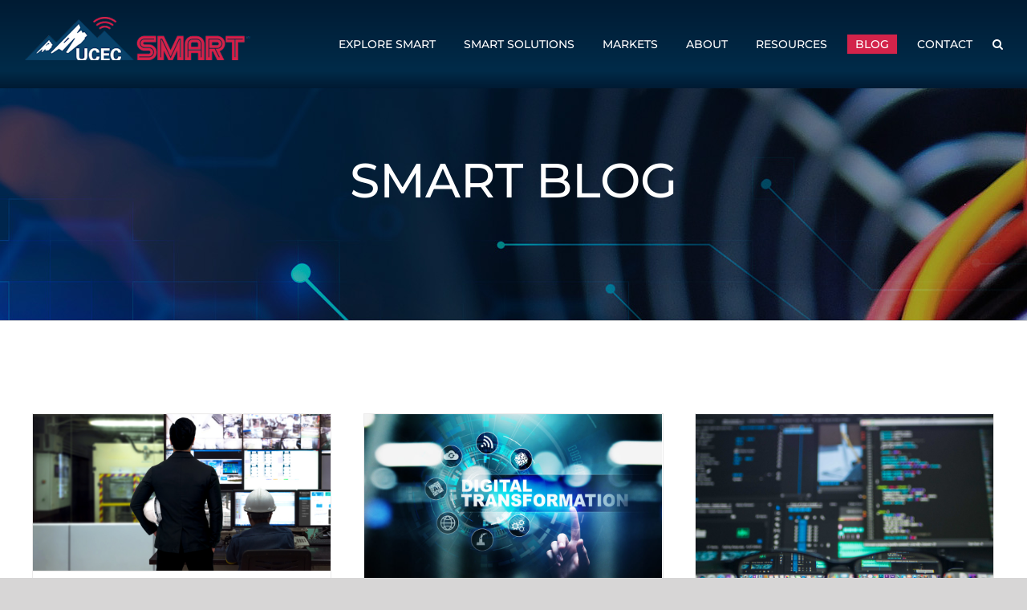

--- FILE ---
content_type: text/html; charset=UTF-8
request_url: https://ucecsmart.com/smart-blog/page/2/
body_size: 18169
content:
<!DOCTYPE html>
<html class="avada-html-layout-wide avada-html-header-position-top avada-is-100-percent-template avada-header-color-not-opaque" lang="en-US" prefix="og: http://ogp.me/ns# fb: http://ogp.me/ns/fb#">
<head>
	<meta http-equiv="X-UA-Compatible" content="IE=edge" />
	<meta http-equiv="Content-Type" content="text/html; charset=utf-8"/>
	<meta name="viewport" content="width=device-width, initial-scale=1" />
	<meta name='robots' content='index, follow, max-image-preview:large, max-snippet:-1, max-video-preview:-1' />
	<style>img:is([sizes="auto" i], [sizes^="auto," i]) { contain-intrinsic-size: 3000px 1500px }</style>
	
	<!-- This site is optimized with the Yoast SEO plugin v26.8 - https://yoast.com/product/yoast-seo-wordpress/ -->
	<title>UCEC SMART Solutions Blog | UCEC SMART</title>
	<meta name="description" content="Read about the latest topics, industry news, and advanced thinking from the UCEC SMART team." />
	<link rel="canonical" href="https://ucecsmart.com/smart-blog/" />
	<meta property="og:locale" content="en_US" />
	<meta property="og:type" content="article" />
	<meta property="og:title" content="UCEC SMART Solutions Blog | UCEC SMART" />
	<meta property="og:description" content="Read about the latest topics, industry news, and advanced thinking from the UCEC SMART team." />
	<meta property="og:url" content="https://ucecsmart.com/smart-blog/" />
	<meta property="og:site_name" content="UCEC Smart" />
	<meta property="article:modified_time" content="2020-12-16T16:06:48+00:00" />
	<meta property="og:image" content="https://secureservercdn.net/198.71.233.167/8h4.ad9.myftpupload.com/wp-content/uploads/2018/04/Contact_L-2.jpg?time=1665115862" />
	<meta property="og:image:width" content="1908" />
	<meta property="og:image:height" content="987" />
	<meta property="og:image:type" content="image/jpeg" />
	<meta name="twitter:card" content="summary_large_image" />
	<meta name="twitter:label1" content="Est. reading time" />
	<meta name="twitter:data1" content="2 minutes" />
	<script type="application/ld+json" class="yoast-schema-graph">{"@context":"https://schema.org","@graph":[{"@type":"WebPage","@id":"https://ucecsmart.com/smart-blog/","url":"https://ucecsmart.com/smart-blog/","name":"UCEC SMART Solutions Blog | UCEC SMART","isPartOf":{"@id":"https://ucecsmart.com/#website"},"primaryImageOfPage":{"@id":"https://ucecsmart.com/smart-blog/#primaryimage"},"image":{"@id":"https://ucecsmart.com/smart-blog/#primaryimage"},"thumbnailUrl":"https://ucecsmart.com/wp-content/uploads/2018/04/Contact_L-2.jpg","datePublished":"2020-03-27T17:00:42+00:00","dateModified":"2020-12-16T16:06:48+00:00","description":"Read about the latest topics, industry news, and advanced thinking from the UCEC SMART team.","inLanguage":"en-US","potentialAction":[{"@type":"ReadAction","target":["https://ucecsmart.com/smart-blog/"]}]},{"@type":"ImageObject","inLanguage":"en-US","@id":"https://ucecsmart.com/smart-blog/#primaryimage","url":"https://ucecsmart.com/wp-content/uploads/2018/04/Contact_L-2.jpg","contentUrl":"https://ucecsmart.com/wp-content/uploads/2018/04/Contact_L-2.jpg","width":1908,"height":987},{"@type":"WebSite","@id":"https://ucecsmart.com/#website","url":"https://ucecsmart.com/","name":"UCEC Smart","description":"Smart Solutions Today for the Projects of Tomorrow","potentialAction":[{"@type":"SearchAction","target":{"@type":"EntryPoint","urlTemplate":"https://ucecsmart.com/?s={search_term_string}"},"query-input":{"@type":"PropertyValueSpecification","valueRequired":true,"valueName":"search_term_string"}}],"inLanguage":"en-US"}]}</script>
	<!-- / Yoast SEO plugin. -->


<link rel="alternate" type="application/rss+xml" title="UCEC Smart &raquo; Feed" href="https://ucecsmart.com/feed/" />
<link rel="alternate" type="application/rss+xml" title="UCEC Smart &raquo; Comments Feed" href="https://ucecsmart.com/comments/feed/" />
		
		
		
								
		<meta property="og:locale" content="en_US"/>
		<meta property="og:type" content="article"/>
		<meta property="og:site_name" content="UCEC Smart"/>
		<meta property="og:title" content="UCEC SMART Solutions Blog | UCEC SMART"/>
				<meta property="og:url" content="https://ucecsmart.com/smart-blog/"/>
													<meta property="article:modified_time" content="2020-12-16T16:06:48-05:00"/>
											<meta property="og:image" content="https://ucecsmart.com/wp-content/uploads/2018/04/Contact_L-2.jpg"/>
		<meta property="og:image:width" content="1908"/>
		<meta property="og:image:height" content="987"/>
		<meta property="og:image:type" content="image/jpeg"/>
				<script type="text/javascript">
/* <![CDATA[ */
window._wpemojiSettings = {"baseUrl":"https:\/\/s.w.org\/images\/core\/emoji\/16.0.1\/72x72\/","ext":".png","svgUrl":"https:\/\/s.w.org\/images\/core\/emoji\/16.0.1\/svg\/","svgExt":".svg","source":{"concatemoji":"https:\/\/ucecsmart.com\/wp-includes\/js\/wp-emoji-release.min.js?ver=6.8.3"}};
/*! This file is auto-generated */
!function(s,n){var o,i,e;function c(e){try{var t={supportTests:e,timestamp:(new Date).valueOf()};sessionStorage.setItem(o,JSON.stringify(t))}catch(e){}}function p(e,t,n){e.clearRect(0,0,e.canvas.width,e.canvas.height),e.fillText(t,0,0);var t=new Uint32Array(e.getImageData(0,0,e.canvas.width,e.canvas.height).data),a=(e.clearRect(0,0,e.canvas.width,e.canvas.height),e.fillText(n,0,0),new Uint32Array(e.getImageData(0,0,e.canvas.width,e.canvas.height).data));return t.every(function(e,t){return e===a[t]})}function u(e,t){e.clearRect(0,0,e.canvas.width,e.canvas.height),e.fillText(t,0,0);for(var n=e.getImageData(16,16,1,1),a=0;a<n.data.length;a++)if(0!==n.data[a])return!1;return!0}function f(e,t,n,a){switch(t){case"flag":return n(e,"\ud83c\udff3\ufe0f\u200d\u26a7\ufe0f","\ud83c\udff3\ufe0f\u200b\u26a7\ufe0f")?!1:!n(e,"\ud83c\udde8\ud83c\uddf6","\ud83c\udde8\u200b\ud83c\uddf6")&&!n(e,"\ud83c\udff4\udb40\udc67\udb40\udc62\udb40\udc65\udb40\udc6e\udb40\udc67\udb40\udc7f","\ud83c\udff4\u200b\udb40\udc67\u200b\udb40\udc62\u200b\udb40\udc65\u200b\udb40\udc6e\u200b\udb40\udc67\u200b\udb40\udc7f");case"emoji":return!a(e,"\ud83e\udedf")}return!1}function g(e,t,n,a){var r="undefined"!=typeof WorkerGlobalScope&&self instanceof WorkerGlobalScope?new OffscreenCanvas(300,150):s.createElement("canvas"),o=r.getContext("2d",{willReadFrequently:!0}),i=(o.textBaseline="top",o.font="600 32px Arial",{});return e.forEach(function(e){i[e]=t(o,e,n,a)}),i}function t(e){var t=s.createElement("script");t.src=e,t.defer=!0,s.head.appendChild(t)}"undefined"!=typeof Promise&&(o="wpEmojiSettingsSupports",i=["flag","emoji"],n.supports={everything:!0,everythingExceptFlag:!0},e=new Promise(function(e){s.addEventListener("DOMContentLoaded",e,{once:!0})}),new Promise(function(t){var n=function(){try{var e=JSON.parse(sessionStorage.getItem(o));if("object"==typeof e&&"number"==typeof e.timestamp&&(new Date).valueOf()<e.timestamp+604800&&"object"==typeof e.supportTests)return e.supportTests}catch(e){}return null}();if(!n){if("undefined"!=typeof Worker&&"undefined"!=typeof OffscreenCanvas&&"undefined"!=typeof URL&&URL.createObjectURL&&"undefined"!=typeof Blob)try{var e="postMessage("+g.toString()+"("+[JSON.stringify(i),f.toString(),p.toString(),u.toString()].join(",")+"));",a=new Blob([e],{type:"text/javascript"}),r=new Worker(URL.createObjectURL(a),{name:"wpTestEmojiSupports"});return void(r.onmessage=function(e){c(n=e.data),r.terminate(),t(n)})}catch(e){}c(n=g(i,f,p,u))}t(n)}).then(function(e){for(var t in e)n.supports[t]=e[t],n.supports.everything=n.supports.everything&&n.supports[t],"flag"!==t&&(n.supports.everythingExceptFlag=n.supports.everythingExceptFlag&&n.supports[t]);n.supports.everythingExceptFlag=n.supports.everythingExceptFlag&&!n.supports.flag,n.DOMReady=!1,n.readyCallback=function(){n.DOMReady=!0}}).then(function(){return e}).then(function(){var e;n.supports.everything||(n.readyCallback(),(e=n.source||{}).concatemoji?t(e.concatemoji):e.wpemoji&&e.twemoji&&(t(e.twemoji),t(e.wpemoji)))}))}((window,document),window._wpemojiSettings);
/* ]]> */
</script>
<link rel='stylesheet' id='layerslider-css' href='https://ucecsmart.com/wp-content/plugins/LayerSlider/assets/static/layerslider/css/layerslider.css?ver=7.9.0' type='text/css' media='all' />
<style id='wp-emoji-styles-inline-css' type='text/css'>

	img.wp-smiley, img.emoji {
		display: inline !important;
		border: none !important;
		box-shadow: none !important;
		height: 1em !important;
		width: 1em !important;
		margin: 0 0.07em !important;
		vertical-align: -0.1em !important;
		background: none !important;
		padding: 0 !important;
	}
</style>
<link rel='stylesheet' id='font-awesome-css' href='https://ucecsmart.com/wp-content/plugins/contact-widgets/assets/css/font-awesome.min.css?ver=4.7.0' type='text/css' media='all' />
<link rel='stylesheet' id='ppress-frontend-css' href='https://ucecsmart.com/wp-content/plugins/wp-user-avatar/assets/css/frontend.min.css?ver=4.16.8' type='text/css' media='all' />
<link rel='stylesheet' id='ppress-flatpickr-css' href='https://ucecsmart.com/wp-content/plugins/wp-user-avatar/assets/flatpickr/flatpickr.min.css?ver=4.16.8' type='text/css' media='all' />
<link rel='stylesheet' id='ppress-select2-css' href='https://ucecsmart.com/wp-content/plugins/wp-user-avatar/assets/select2/select2.min.css?ver=6.8.3' type='text/css' media='all' />
<link rel='stylesheet' id='wp-components-css' href='https://ucecsmart.com/wp-includes/css/dist/components/style.min.css?ver=6.8.3' type='text/css' media='all' />
<link rel='stylesheet' id='godaddy-styles-css' href='https://ucecsmart.com/wp-content/mu-plugins/vendor/wpex/godaddy-launch/includes/Dependencies/GoDaddy/Styles/build/latest.css?ver=2.0.2' type='text/css' media='all' />
<link rel='stylesheet' id='fusion-dynamic-css-css' href='https://ucecsmart.com/wp-content/uploads/fusion-styles/b37175aaed42c24af739ab59ebf9415c.min.css?ver=3.14.2' type='text/css' media='all' />
<script type="text/javascript" src="https://ucecsmart.com/wp-includes/js/jquery/jquery.min.js?ver=3.7.1" id="jquery-core-js"></script>
<script type="text/javascript" src="https://ucecsmart.com/wp-includes/js/jquery/jquery-migrate.min.js?ver=3.4.1" id="jquery-migrate-js"></script>
<script type="text/javascript" id="layerslider-utils-js-extra">
/* <![CDATA[ */
var LS_Meta = {"v":"7.9.0","fixGSAP":"1"};
/* ]]> */
</script>
<script type="text/javascript" src="https://ucecsmart.com/wp-content/plugins/LayerSlider/assets/static/layerslider/js/layerslider.utils.js?ver=7.9.0" id="layerslider-utils-js"></script>
<script type="text/javascript" src="https://ucecsmart.com/wp-content/plugins/LayerSlider/assets/static/layerslider/js/layerslider.kreaturamedia.jquery.js?ver=7.9.0" id="layerslider-js"></script>
<script type="text/javascript" src="https://ucecsmart.com/wp-content/plugins/LayerSlider/assets/static/layerslider/js/layerslider.transitions.js?ver=7.9.0" id="layerslider-transitions-js"></script>
<script type="text/javascript" src="https://ucecsmart.com/wp-content/plugins/revslider/public/assets/js/rbtools.min.js?ver=6.6.16" async id="tp-tools-js"></script>
<script type="text/javascript" src="https://ucecsmart.com/wp-content/plugins/revslider/public/assets/js/rs6.min.js?ver=6.6.16" async id="revmin-js"></script>
<script type="text/javascript" src="https://ucecsmart.com/wp-content/plugins/wp-user-avatar/assets/flatpickr/flatpickr.min.js?ver=4.16.8" id="ppress-flatpickr-js"></script>
<script type="text/javascript" src="https://ucecsmart.com/wp-content/plugins/wp-user-avatar/assets/select2/select2.min.js?ver=4.16.8" id="ppress-select2-js"></script>
<meta name="generator" content="Powered by LayerSlider 7.9.0 - Build Heros, Sliders, and Popups. Create Animations and Beautiful, Rich Web Content as Easy as Never Before on WordPress." />
<!-- LayerSlider updates and docs at: https://layerslider.com -->
<link rel="https://api.w.org/" href="https://ucecsmart.com/wp-json/" /><link rel="alternate" title="JSON" type="application/json" href="https://ucecsmart.com/wp-json/wp/v2/pages/4579" /><link rel="EditURI" type="application/rsd+xml" title="RSD" href="https://ucecsmart.com/xmlrpc.php?rsd" />
<meta name="generator" content="WordPress 6.8.3" />
<link rel='shortlink' href='https://ucecsmart.com/?p=4579' />
<link rel="alternate" title="oEmbed (JSON)" type="application/json+oembed" href="https://ucecsmart.com/wp-json/oembed/1.0/embed?url=https%3A%2F%2Fucecsmart.com%2Fsmart-blog%2F" />
<link rel="alternate" title="oEmbed (XML)" type="text/xml+oembed" href="https://ucecsmart.com/wp-json/oembed/1.0/embed?url=https%3A%2F%2Fucecsmart.com%2Fsmart-blog%2F&#038;format=xml" />
<!-- Global site tag (gtag.js) - Google Analytics -->
<script async src="https://www.googletagmanager.com/gtag/js?id=UA-120454708-1"></script>
<script>
  window.dataLayer = window.dataLayer || [];
  function gtag(){dataLayer.push(arguments);}
  gtag('js', new Date());
 
  gtag('config', 'UA-120454708-1');
</script><link rel="apple-touch-icon" sizes="180x180" href="/wp-content/uploads/fbrfg/apple-touch-icon.png">
<link rel="icon" type="image/png" sizes="32x32" href="/wp-content/uploads/fbrfg/favicon-32x32.png">
<link rel="icon" type="image/png" sizes="16x16" href="/wp-content/uploads/fbrfg/favicon-16x16.png">
<link rel="manifest" href="/wp-content/uploads/fbrfg/site.webmanifest">
<link rel="mask-icon" href="/wp-content/uploads/fbrfg/safari-pinned-tab.svg" color="#5bbad5">
<link rel="shortcut icon" href="/wp-content/uploads/fbrfg/favicon.ico">
<meta name="apple-mobile-web-app-title" content="UCEC SMART">
<meta name="application-name" content="UCEC SMART">
<meta name="msapplication-TileColor" content="#ffc40d">
<meta name="msapplication-config" content="/wp-content/uploads/fbrfg/browserconfig.xml">
<meta name="theme-color" content="#ffffff"><style type="text/css" id="css-fb-visibility">@media screen and (max-width: 640px){.fusion-no-small-visibility{display:none !important;}body .sm-text-align-center{text-align:center !important;}body .sm-text-align-left{text-align:left !important;}body .sm-text-align-right{text-align:right !important;}body .sm-text-align-justify{text-align:justify !important;}body .sm-flex-align-center{justify-content:center !important;}body .sm-flex-align-flex-start{justify-content:flex-start !important;}body .sm-flex-align-flex-end{justify-content:flex-end !important;}body .sm-mx-auto{margin-left:auto !important;margin-right:auto !important;}body .sm-ml-auto{margin-left:auto !important;}body .sm-mr-auto{margin-right:auto !important;}body .fusion-absolute-position-small{position:absolute;width:100%;}.awb-sticky.awb-sticky-small{ position: sticky; top: var(--awb-sticky-offset,0); }}@media screen and (min-width: 641px) and (max-width: 1024px){.fusion-no-medium-visibility{display:none !important;}body .md-text-align-center{text-align:center !important;}body .md-text-align-left{text-align:left !important;}body .md-text-align-right{text-align:right !important;}body .md-text-align-justify{text-align:justify !important;}body .md-flex-align-center{justify-content:center !important;}body .md-flex-align-flex-start{justify-content:flex-start !important;}body .md-flex-align-flex-end{justify-content:flex-end !important;}body .md-mx-auto{margin-left:auto !important;margin-right:auto !important;}body .md-ml-auto{margin-left:auto !important;}body .md-mr-auto{margin-right:auto !important;}body .fusion-absolute-position-medium{position:absolute;width:100%;}.awb-sticky.awb-sticky-medium{ position: sticky; top: var(--awb-sticky-offset,0); }}@media screen and (min-width: 1025px){.fusion-no-large-visibility{display:none !important;}body .lg-text-align-center{text-align:center !important;}body .lg-text-align-left{text-align:left !important;}body .lg-text-align-right{text-align:right !important;}body .lg-text-align-justify{text-align:justify !important;}body .lg-flex-align-center{justify-content:center !important;}body .lg-flex-align-flex-start{justify-content:flex-start !important;}body .lg-flex-align-flex-end{justify-content:flex-end !important;}body .lg-mx-auto{margin-left:auto !important;margin-right:auto !important;}body .lg-ml-auto{margin-left:auto !important;}body .lg-mr-auto{margin-right:auto !important;}body .fusion-absolute-position-large{position:absolute;width:100%;}.awb-sticky.awb-sticky-large{ position: sticky; top: var(--awb-sticky-offset,0); }}</style><meta name="generator" content="Powered by Slider Revolution 6.6.16 - responsive, Mobile-Friendly Slider Plugin for WordPress with comfortable drag and drop interface." />
<script>function setREVStartSize(e){
			//window.requestAnimationFrame(function() {
				window.RSIW = window.RSIW===undefined ? window.innerWidth : window.RSIW;
				window.RSIH = window.RSIH===undefined ? window.innerHeight : window.RSIH;
				try {
					var pw = document.getElementById(e.c).parentNode.offsetWidth,
						newh;
					pw = pw===0 || isNaN(pw) || (e.l=="fullwidth" || e.layout=="fullwidth") ? window.RSIW : pw;
					e.tabw = e.tabw===undefined ? 0 : parseInt(e.tabw);
					e.thumbw = e.thumbw===undefined ? 0 : parseInt(e.thumbw);
					e.tabh = e.tabh===undefined ? 0 : parseInt(e.tabh);
					e.thumbh = e.thumbh===undefined ? 0 : parseInt(e.thumbh);
					e.tabhide = e.tabhide===undefined ? 0 : parseInt(e.tabhide);
					e.thumbhide = e.thumbhide===undefined ? 0 : parseInt(e.thumbhide);
					e.mh = e.mh===undefined || e.mh=="" || e.mh==="auto" ? 0 : parseInt(e.mh,0);
					if(e.layout==="fullscreen" || e.l==="fullscreen")
						newh = Math.max(e.mh,window.RSIH);
					else{
						e.gw = Array.isArray(e.gw) ? e.gw : [e.gw];
						for (var i in e.rl) if (e.gw[i]===undefined || e.gw[i]===0) e.gw[i] = e.gw[i-1];
						e.gh = e.el===undefined || e.el==="" || (Array.isArray(e.el) && e.el.length==0)? e.gh : e.el;
						e.gh = Array.isArray(e.gh) ? e.gh : [e.gh];
						for (var i in e.rl) if (e.gh[i]===undefined || e.gh[i]===0) e.gh[i] = e.gh[i-1];
											
						var nl = new Array(e.rl.length),
							ix = 0,
							sl;
						e.tabw = e.tabhide>=pw ? 0 : e.tabw;
						e.thumbw = e.thumbhide>=pw ? 0 : e.thumbw;
						e.tabh = e.tabhide>=pw ? 0 : e.tabh;
						e.thumbh = e.thumbhide>=pw ? 0 : e.thumbh;
						for (var i in e.rl) nl[i] = e.rl[i]<window.RSIW ? 0 : e.rl[i];
						sl = nl[0];
						for (var i in nl) if (sl>nl[i] && nl[i]>0) { sl = nl[i]; ix=i;}
						var m = pw>(e.gw[ix]+e.tabw+e.thumbw) ? 1 : (pw-(e.tabw+e.thumbw)) / (e.gw[ix]);
						newh =  (e.gh[ix] * m) + (e.tabh + e.thumbh);
					}
					var el = document.getElementById(e.c);
					if (el!==null && el) el.style.height = newh+"px";
					el = document.getElementById(e.c+"_wrapper");
					if (el!==null && el) {
						el.style.height = newh+"px";
						el.style.display = "block";
					}
				} catch(e){
					console.log("Failure at Presize of Slider:" + e)
				}
			//});
		  };</script>
		<script type="text/javascript">
			var doc = document.documentElement;
			doc.setAttribute( 'data-useragent', navigator.userAgent );
		</script>
		
	</head>

<body data-rsssl=1 class="paged wp-singular page-template page-template-100-width page-template-100-width-php page page-id-4579 paged-2 page-paged-2 wp-theme-Avada fusion-image-hovers fusion-pagination-sizing fusion-button_type-flat fusion-button_span-no fusion-button_gradient-linear avada-image-rollover-circle-no avada-image-rollover-yes avada-image-rollover-direction-fade fusion-body ltr fusion-sticky-header no-tablet-sticky-header no-mobile-sticky-header no-mobile-slidingbar no-mobile-totop avada-has-rev-slider-styles fusion-disable-outline fusion-sub-menu-slide mobile-logo-pos-left layout-wide-mode avada-has-boxed-modal-shadow- layout-scroll-offset-full avada-has-zero-margin-offset-top fusion-top-header menu-text-align-center mobile-menu-design-modern fusion-show-pagination-text fusion-header-layout-v1 avada-responsive avada-footer-fx-none avada-menu-highlight-style-textcolor fusion-search-form-classic fusion-main-menu-search-dropdown fusion-avatar-square avada-dropdown-styles avada-blog-layout-grid avada-blog-archive-layout-grid avada-header-shadow-no avada-menu-icon-position-left avada-has-mainmenu-dropdown-divider avada-has-header-100-width avada-has-main-nav-search-icon avada-has-titlebar-bar_and_content avada-header-border-color-full-transparent avada-header-top-bg-not-opaque avada-has-pagination-width_height avada-flyout-menu-direction-fade avada-ec-views-v1" data-awb-post-id="4579">
		<a class="skip-link screen-reader-text" href="#content">Skip to content</a>

	<div id="boxed-wrapper">
		
		<div id="wrapper" class="fusion-wrapper">
			<div id="home" style="position:relative;top:-1px;"></div>
							
					
			<header class="fusion-header-wrapper">
				<div class="fusion-header-v1 fusion-logo-alignment fusion-logo-left fusion-sticky-menu- fusion-sticky-logo-1 fusion-mobile-logo-1  fusion-mobile-menu-design-modern">
					<div class="fusion-header-sticky-height"></div>
<div class="fusion-header">
	<div class="fusion-row">
					<div class="fusion-logo" data-margin-top="20px" data-margin-bottom="10px" data-margin-left="0px" data-margin-right="0px">
			<a class="fusion-logo-link"  href="https://ucecsmart.com/" >

						<!-- standard logo -->
			<img src="https://ucecsmart.com/wp-content/uploads/2020/05/UCEC_Smart_logo-b-horizontal-1-1x.png" srcset="https://ucecsmart.com/wp-content/uploads/2020/05/UCEC_Smart_logo-b-horizontal-1-1x.png 1x, https://ucecsmart.com/wp-content/uploads/2020/05/UCEC_Smart_logo-b-horizontal-1-2x.png 2x" width="282" height="55" style="max-height:55px;height:auto;" alt="UCEC Smart Logo" data-retina_logo_url="https://ucecsmart.com/wp-content/uploads/2020/05/UCEC_Smart_logo-b-horizontal-1-2x.png" class="fusion-standard-logo" />

											<!-- mobile logo -->
				<img src="https://ucecsmart.com/wp-content/uploads/2020/05/UCEC_Smart_logo-b-horizontal-1-1x.png" srcset="https://ucecsmart.com/wp-content/uploads/2020/05/UCEC_Smart_logo-b-horizontal-1-1x.png 1x, https://ucecsmart.com/wp-content/uploads/2020/05/UCEC_Smart_logo-b-horizontal-1-2x.png 2x" width="282" height="55" style="max-height:55px;height:auto;" alt="UCEC Smart Logo" data-retina_logo_url="https://ucecsmart.com/wp-content/uploads/2020/05/UCEC_Smart_logo-b-horizontal-1-2x.png" class="fusion-mobile-logo" />
			
											<!-- sticky header logo -->
				<img src="https://ucecsmart.com/wp-content/uploads/2020/05/UCEC_Smart_logo-b-horizontal-1-1x.png" srcset="https://ucecsmart.com/wp-content/uploads/2020/05/UCEC_Smart_logo-b-horizontal-1-1x.png 1x, https://ucecsmart.com/wp-content/uploads/2020/05/UCEC_Smart_logo-b-horizontal-1-2x.png 2x" width="282" height="55" style="max-height:55px;height:auto;" alt="UCEC Smart Logo" data-retina_logo_url="https://ucecsmart.com/wp-content/uploads/2020/05/UCEC_Smart_logo-b-horizontal-1-2x.png" class="fusion-sticky-logo" />
					</a>
		</div>		<nav class="fusion-main-menu" aria-label="Main Menu"><ul id="menu-ucec-main-menu" class="fusion-menu"><li  id="menu-item-4675"  class="menu-item menu-item-type-post_type menu-item-object-page menu-item-has-children menu-item-4675 fusion-dropdown-menu"  data-item-id="4675"><a  href="https://ucecsmart.com/explore-smart/" class="fusion-textcolor-highlight"><span class="menu-text">EXPLORE SMART</span></a><ul class="sub-menu"><li  id="menu-item-4886"  class="menu-item menu-item-type-custom menu-item-object-custom menu-item-4886 fusion-dropdown-submenu" ><a  href="/explore-smart/#transformation" class="fusion-textcolor-highlight"><span>Digital Transformation</span></a></li><li  id="menu-item-4887"  class="menu-item menu-item-type-custom menu-item-object-custom menu-item-4887 fusion-dropdown-submenu" ><a  href="/explore-smart/#processes" class="fusion-textcolor-highlight"><span>Business Processes &#038; Efficiencies</span></a></li><li  id="menu-item-4888"  class="menu-item menu-item-type-custom menu-item-object-custom menu-item-4888 fusion-dropdown-submenu" ><a  href="/explore-smart/#science" class="fusion-textcolor-highlight"><span>Digital Science</span></a></li></ul></li><li  id="menu-item-4725"  class="menu-item menu-item-type-post_type menu-item-object-page menu-item-has-children menu-item-4725 fusion-dropdown-menu"  data-item-id="4725"><a  href="https://ucecsmart.com/smart-solutions/" class="fusion-textcolor-highlight"><span class="menu-text">SMART SOLUTIONS</span></a><ul class="sub-menu"><li  id="menu-item-5097"  class="menu-item menu-item-type-post_type menu-item-object-page menu-item-5097 fusion-dropdown-submenu" ><a  href="https://ucecsmart.com/continuous-monitoring-reporting/" class="fusion-textcolor-highlight"><span>Continuous Monitoring &#038; Reporting</span></a></li><li  id="menu-item-4998"  class="menu-item menu-item-type-post_type menu-item-object-page menu-item-4998 fusion-dropdown-submenu" ><a  href="https://ucecsmart.com/business-analytics/" class="fusion-textcolor-highlight"><span>Business Analytics</span></a></li><li  id="menu-item-4867"  class="menu-item menu-item-type-custom menu-item-object-custom menu-item-4867 fusion-dropdown-submenu" ><a  href="/smart-solutions/#solutions" class="fusion-textcolor-highlight"><span>End-to-End Solutions</span></a></li><li  id="menu-item-4868"  class="menu-item menu-item-type-custom menu-item-object-custom menu-item-4868 fusion-dropdown-submenu" ><a  href="/smart-solutions/#consulting" class="fusion-textcolor-highlight"><span>Smart Consulting</span></a></li><li  id="menu-item-4869"  class="menu-item menu-item-type-custom menu-item-object-custom menu-item-4869 fusion-dropdown-submenu" ><a  href="/smart-solutions/#hardware" class="fusion-textcolor-highlight"><span>Hardware: Custom &#038; Off the Shelf</span></a></li><li  id="menu-item-4870"  class="menu-item menu-item-type-custom menu-item-object-custom menu-item-4870 fusion-dropdown-submenu" ><a  href="/smart-solutions/#data" class="fusion-textcolor-highlight"><span>Data Collection, Storage and Analysis</span></a></li><li  id="menu-item-4872"  class="menu-item menu-item-type-custom menu-item-object-custom menu-item-4872 fusion-dropdown-submenu" ><a  href="/smart-solutions/#development" class="fusion-textcolor-highlight"><span>Software and App Development</span></a></li><li  id="menu-item-4871"  class="menu-item menu-item-type-custom menu-item-object-custom menu-item-4871 fusion-dropdown-submenu" ><a  href="/smart-solutions/#cloud" class="fusion-textcolor-highlight"><span>Cloud Integration and Management</span></a></li><li  id="menu-item-4873"  class="menu-item menu-item-type-custom menu-item-object-custom menu-item-4873 fusion-dropdown-submenu" ><a  href="/smart-solutions/#connectivity" class="fusion-textcolor-highlight"><span>Connectivity</span></a></li><li  id="menu-item-4874"  class="menu-item menu-item-type-custom menu-item-object-custom menu-item-4874 fusion-dropdown-submenu" ><a  href="/smart-solutions/#blockchain" class="fusion-textcolor-highlight"><span>Blockchain and Cryptocurrency</span></a></li><li  id="menu-item-4875"  class="menu-item menu-item-type-custom menu-item-object-custom menu-item-4875 fusion-dropdown-submenu" ><a  href="/smart-solutions/#partners" class="fusion-textcolor-highlight"><span>Partners</span></a></li></ul></li><li  id="menu-item-4747"  class="menu-item menu-item-type-post_type menu-item-object-page menu-item-has-children menu-item-4747 fusion-dropdown-menu"  data-item-id="4747"><a  href="https://ucecsmart.com/markets/" class="fusion-textcolor-highlight"><span class="menu-text">MARKETS</span></a><ul class="sub-menu"><li  id="menu-item-4891"  class="menu-item menu-item-type-custom menu-item-object-custom menu-item-4891 fusion-dropdown-submenu" ><a  href="/markets/#industrial" class="fusion-textcolor-highlight"><span>Industrial</span></a></li><li  id="menu-item-4892"  class="menu-item menu-item-type-custom menu-item-object-custom menu-item-4892 fusion-dropdown-submenu" ><a  href="/markets/#city" class="fusion-textcolor-highlight"><span>City</span></a></li><li  id="menu-item-4893"  class="menu-item menu-item-type-custom menu-item-object-custom menu-item-4893 fusion-dropdown-submenu" ><a  href="/markets/#manufacturing" class="fusion-textcolor-highlight"><span>Manufacturing</span></a></li></ul></li><li  id="menu-item-4574"  class="menu-item menu-item-type-post_type menu-item-object-page menu-item-4574"  data-item-id="4574"><a  href="https://ucecsmart.com/about/" class="fusion-textcolor-highlight"><span class="menu-text">ABOUT</span></a></li><li  id="menu-item-5269"  class="menu-item menu-item-type-post_type menu-item-object-page menu-item-5269"  data-item-id="5269"><a  href="https://ucecsmart.com/resources/" class="fusion-textcolor-highlight"><span class="menu-text">RESOURCES</span></a></li><li  id="menu-item-4596"  class="menu-item menu-item-type-post_type menu-item-object-page current-menu-item page_item page-item-4579 current_page_item menu-item-4596"  data-item-id="4596"><a  href="https://ucecsmart.com/smart-blog/" class="fusion-textcolor-highlight"><span class="menu-text">BLOG</span></a></li><li  id="menu-item-4534"  class="menu-item menu-item-type-post_type menu-item-object-page menu-item-4534"  data-item-id="4534"><a  href="https://ucecsmart.com/contact-us/" class="fusion-textcolor-highlight"><span class="menu-text">CONTACT</span></a></li><li class="fusion-custom-menu-item fusion-main-menu-search"><a class="fusion-main-menu-icon" href="#" aria-label="Search" data-title="Search" title="Search" role="button" aria-expanded="false"></a><div class="fusion-custom-menu-item-contents">		<form role="search" class="searchform fusion-search-form  fusion-search-form-classic" method="get" action="https://ucecsmart.com/">
			<div class="fusion-search-form-content">

				
				<div class="fusion-search-field search-field">
					<label><span class="screen-reader-text">Search for:</span>
													<input type="search" value="" name="s" class="s" placeholder="Search..." required aria-required="true" aria-label="Search..."/>
											</label>
				</div>
				<div class="fusion-search-button search-button">
					<input type="submit" class="fusion-search-submit searchsubmit" aria-label="Search" value="&#xf002;" />
									</div>

				
			</div>


			
		</form>
		</div></li></ul></nav><div class="fusion-mobile-navigation"><ul id="menu-ucec-main-menu-1" class="fusion-mobile-menu"><li   class="menu-item menu-item-type-post_type menu-item-object-page menu-item-has-children menu-item-4675 fusion-dropdown-menu"  data-item-id="4675"><a  href="https://ucecsmart.com/explore-smart/" class="fusion-textcolor-highlight"><span class="menu-text">EXPLORE SMART</span></a><ul class="sub-menu"><li   class="menu-item menu-item-type-custom menu-item-object-custom menu-item-4886 fusion-dropdown-submenu" ><a  href="/explore-smart/#transformation" class="fusion-textcolor-highlight"><span>Digital Transformation</span></a></li><li   class="menu-item menu-item-type-custom menu-item-object-custom menu-item-4887 fusion-dropdown-submenu" ><a  href="/explore-smart/#processes" class="fusion-textcolor-highlight"><span>Business Processes &#038; Efficiencies</span></a></li><li   class="menu-item menu-item-type-custom menu-item-object-custom menu-item-4888 fusion-dropdown-submenu" ><a  href="/explore-smart/#science" class="fusion-textcolor-highlight"><span>Digital Science</span></a></li></ul></li><li   class="menu-item menu-item-type-post_type menu-item-object-page menu-item-has-children menu-item-4725 fusion-dropdown-menu"  data-item-id="4725"><a  href="https://ucecsmart.com/smart-solutions/" class="fusion-textcolor-highlight"><span class="menu-text">SMART SOLUTIONS</span></a><ul class="sub-menu"><li   class="menu-item menu-item-type-post_type menu-item-object-page menu-item-5097 fusion-dropdown-submenu" ><a  href="https://ucecsmart.com/continuous-monitoring-reporting/" class="fusion-textcolor-highlight"><span>Continuous Monitoring &#038; Reporting</span></a></li><li   class="menu-item menu-item-type-post_type menu-item-object-page menu-item-4998 fusion-dropdown-submenu" ><a  href="https://ucecsmart.com/business-analytics/" class="fusion-textcolor-highlight"><span>Business Analytics</span></a></li><li   class="menu-item menu-item-type-custom menu-item-object-custom menu-item-4867 fusion-dropdown-submenu" ><a  href="/smart-solutions/#solutions" class="fusion-textcolor-highlight"><span>End-to-End Solutions</span></a></li><li   class="menu-item menu-item-type-custom menu-item-object-custom menu-item-4868 fusion-dropdown-submenu" ><a  href="/smart-solutions/#consulting" class="fusion-textcolor-highlight"><span>Smart Consulting</span></a></li><li   class="menu-item menu-item-type-custom menu-item-object-custom menu-item-4869 fusion-dropdown-submenu" ><a  href="/smart-solutions/#hardware" class="fusion-textcolor-highlight"><span>Hardware: Custom &#038; Off the Shelf</span></a></li><li   class="menu-item menu-item-type-custom menu-item-object-custom menu-item-4870 fusion-dropdown-submenu" ><a  href="/smart-solutions/#data" class="fusion-textcolor-highlight"><span>Data Collection, Storage and Analysis</span></a></li><li   class="menu-item menu-item-type-custom menu-item-object-custom menu-item-4872 fusion-dropdown-submenu" ><a  href="/smart-solutions/#development" class="fusion-textcolor-highlight"><span>Software and App Development</span></a></li><li   class="menu-item menu-item-type-custom menu-item-object-custom menu-item-4871 fusion-dropdown-submenu" ><a  href="/smart-solutions/#cloud" class="fusion-textcolor-highlight"><span>Cloud Integration and Management</span></a></li><li   class="menu-item menu-item-type-custom menu-item-object-custom menu-item-4873 fusion-dropdown-submenu" ><a  href="/smart-solutions/#connectivity" class="fusion-textcolor-highlight"><span>Connectivity</span></a></li><li   class="menu-item menu-item-type-custom menu-item-object-custom menu-item-4874 fusion-dropdown-submenu" ><a  href="/smart-solutions/#blockchain" class="fusion-textcolor-highlight"><span>Blockchain and Cryptocurrency</span></a></li><li   class="menu-item menu-item-type-custom menu-item-object-custom menu-item-4875 fusion-dropdown-submenu" ><a  href="/smart-solutions/#partners" class="fusion-textcolor-highlight"><span>Partners</span></a></li></ul></li><li   class="menu-item menu-item-type-post_type menu-item-object-page menu-item-has-children menu-item-4747 fusion-dropdown-menu"  data-item-id="4747"><a  href="https://ucecsmart.com/markets/" class="fusion-textcolor-highlight"><span class="menu-text">MARKETS</span></a><ul class="sub-menu"><li   class="menu-item menu-item-type-custom menu-item-object-custom menu-item-4891 fusion-dropdown-submenu" ><a  href="/markets/#industrial" class="fusion-textcolor-highlight"><span>Industrial</span></a></li><li   class="menu-item menu-item-type-custom menu-item-object-custom menu-item-4892 fusion-dropdown-submenu" ><a  href="/markets/#city" class="fusion-textcolor-highlight"><span>City</span></a></li><li   class="menu-item menu-item-type-custom menu-item-object-custom menu-item-4893 fusion-dropdown-submenu" ><a  href="/markets/#manufacturing" class="fusion-textcolor-highlight"><span>Manufacturing</span></a></li></ul></li><li   class="menu-item menu-item-type-post_type menu-item-object-page menu-item-4574"  data-item-id="4574"><a  href="https://ucecsmart.com/about/" class="fusion-textcolor-highlight"><span class="menu-text">ABOUT</span></a></li><li   class="menu-item menu-item-type-post_type menu-item-object-page menu-item-5269"  data-item-id="5269"><a  href="https://ucecsmart.com/resources/" class="fusion-textcolor-highlight"><span class="menu-text">RESOURCES</span></a></li><li   class="menu-item menu-item-type-post_type menu-item-object-page current-menu-item page_item page-item-4579 current_page_item menu-item-4596"  data-item-id="4596"><a  href="https://ucecsmart.com/smart-blog/" class="fusion-textcolor-highlight"><span class="menu-text">BLOG</span></a></li><li   class="menu-item menu-item-type-post_type menu-item-object-page menu-item-4534"  data-item-id="4534"><a  href="https://ucecsmart.com/contact-us/" class="fusion-textcolor-highlight"><span class="menu-text">CONTACT</span></a></li></ul></div>	<div class="fusion-mobile-menu-icons">
							<a href="#" class="fusion-icon awb-icon-bars" aria-label="Toggle mobile menu" aria-expanded="false"></a>
		
		
		
			</div>

<nav class="fusion-mobile-nav-holder fusion-mobile-menu-text-align-center" aria-label="Main Menu Mobile"></nav>

					</div>
</div>
				</div>
				<div class="fusion-clearfix"></div>
			</header>
								
							<div id="sliders-container" class="fusion-slider-visibility">
					</div>
				
					
							
			<section class="avada-page-titlebar-wrapper" aria-labelledby="awb-ptb-heading">
	<div class="fusion-page-title-bar fusion-page-title-bar-breadcrumbs fusion-page-title-bar-center">
		<div class="fusion-page-title-row">
			<div class="fusion-page-title-wrapper">
				<div class="fusion-page-title-captions">

																							<h1 id="awb-ptb-heading" class="entry-title">SMART Blog</h1>

											
																
				</div>

				
			</div>
		</div>
	</div>
</section>

						<main id="main" class="clearfix width-100">
				<div class="fusion-row" style="max-width:100%;">
<section id="content" class="full-width">
					<div id="post-4579" class="post-4579 page type-page status-publish has-post-thumbnail hentry">
			<span class="entry-title rich-snippet-hidden">SMART Blog</span><span class="vcard rich-snippet-hidden"><span class="fn"><a href="https://ucecsmart.com/author/ucecczar/" title="Posts by ucecczar" rel="author">ucecczar</a></span></span><span class="updated rich-snippet-hidden">2020-12-16T11:06:48-05:00</span>						<div class="post-content">
				<div class="fusion-fullwidth fullwidth-box fusion-builder-row-1 nonhundred-percent-fullwidth non-hundred-percent-height-scrolling" style="--awb-border-radius-top-left:0px;--awb-border-radius-top-right:0px;--awb-border-radius-bottom-right:0px;--awb-border-radius-bottom-left:0px;--awb-padding-top:60px;--awb-padding-bottom:40px;--awb-flex-wrap:wrap;" ><div class="fusion-builder-row fusion-row"><div class="fusion-layout-column fusion_builder_column fusion-builder-column-0 fusion_builder_column_1_1 1_1 fusion-one-full fusion-column-first fusion-column-last" style="--awb-bg-size:cover;"><div class="fusion-column-wrapper fusion-column-has-shadow fusion-flex-column-wrapper-legacy"><div class="fusion-blog-shortcode fusion-blog-shortcode-1 fusion-blog-archive fusion-blog-layout-grid-wrapper fusion-blog-pagination"><style type="text/css">.fusion-blog-shortcode-1 .fusion-blog-layout-grid .fusion-post-grid{padding:20px;}.fusion-blog-shortcode-1 .fusion-posts-container{margin-left: -20px !important; margin-right:-20px !important;}</style><div class="fusion-posts-container fusion-posts-container-pagination fusion-blog-rollover fusion-blog-layout-grid fusion-blog-layout-grid-3 isotope" data-pages="4" data-grid-col-space="40" style="margin: -20px -20px 0;min-height:500px;"><article id="blog-1-post-4296" class="fusion-post-grid post-4296 post type-post status-publish format-standard has-post-thumbnail hentry category-uncategorized">
<div class="fusion-post-wrapper" style="background-color:rgba(255,255,255,0);border:1px solid #ebeaea;border-bottom-width:3px;">

			<div class="fusion-flexslider flexslider fusion-flexslider-loading fusion-post-slideshow" style="border-color:#ebeaea;">
		<ul class="slides">
			
														<li><div  class="fusion-image-wrapper" aria-haspopup="true">
				<img fetchpriority="high" decoding="async" width="1000" height="524" src="https://ucecsmart.com/wp-content/uploads/2018/09/shutterstock_1019230627.jpg" class="attachment-full size-full wp-post-image" alt="" /><div class="fusion-rollover">
	<div class="fusion-rollover-content">

				
		
								
								
		
						<a class="fusion-link-wrapper" href="https://ucecsmart.com/5-issues-iiot-can-solve-for-the-smb-manufacturer/" aria-label="5 Issues IIoT Can Solve for the SMB Manufacturer  "></a>
	</div>
</div>
</div>
</li>
			
			
																																																																				</ul>
	</div>
	<div class="fusion-post-content-wrapper" style="padding:20px 20px 20px 20px;"><div class="fusion-post-content post-content"><h2 class="blog-shortcode-post-title entry-title"><a href="https://ucecsmart.com/5-issues-iiot-can-solve-for-the-smb-manufacturer/">5 Issues IIoT Can Solve for the SMB Manufacturer  </a></h2><p class="fusion-single-line-meta"><span class="vcard" style="display: none;"><span class="fn"><a href="https://ucecsmart.com/author/marki/" title="Posts by Mark Inboden" rel="author">Mark Inboden</a></span></span><span class="updated" style="display:none;">2020-12-16T10:59:12-05:00</span><span>August 29th, 2019</span><span class="fusion-inline-sep">|</span></p><div class="fusion-content-sep sep-none"></div><div class="fusion-post-content-container"><p>Scaleable Deployment &amp; Smart Business Transformation to Improve Efficiencies and Increase Your Bottom Line The<a href="https://ucecsmart.com/5-issues-iiot-can-solve-for-the-smb-manufacturer/"> ...</a></p></div></div><div class="fusion-meta-info"><div class="fusion-alignleft"><a class="fusion-read-more" href="https://ucecsmart.com/5-issues-iiot-can-solve-for-the-smb-manufacturer/" aria-label="More on 5 Issues IIoT Can Solve for the SMB Manufacturer  ">Read More</a></div></div></div><div class="fusion-clearfix"></div></div>
</article>
<article id="blog-1-post-4270" class="fusion-post-grid post-4270 post type-post status-publish format-standard has-post-thumbnail hentry category-uncategorized">
<div class="fusion-post-wrapper" style="background-color:rgba(255,255,255,0);border:1px solid #ebeaea;border-bottom-width:3px;">

			<div class="fusion-flexslider flexslider fusion-flexslider-loading fusion-post-slideshow" style="border-color:#ebeaea;">
		<ul class="slides">
			
														<li><div  class="fusion-image-wrapper" aria-haspopup="true">
				<img decoding="async" width="1000" height="550" src="https://ucecsmart.com/wp-content/uploads/2019/06/shutterstock_1240032064-e1560867199467.jpg" class="attachment-full size-full wp-post-image" alt="stylized image of digital transformation" /><div class="fusion-rollover">
	<div class="fusion-rollover-content">

				
		
								
								
		
						<a class="fusion-link-wrapper" href="https://ucecsmart.com/how-smb-manufacturers-can-embrace-digital-transformation-without-breaking-the-bank/" aria-label="How SMB Manufacturers Can Embrace Digital Transformation Without Breaking the Bank"></a>
	</div>
</div>
</div>
</li>
			
			
																																																																				</ul>
	</div>
	<div class="fusion-post-content-wrapper" style="padding:20px 20px 20px 20px;"><div class="fusion-post-content post-content"><h2 class="blog-shortcode-post-title entry-title"><a href="https://ucecsmart.com/how-smb-manufacturers-can-embrace-digital-transformation-without-breaking-the-bank/">How SMB Manufacturers Can Embrace Digital Transformation Without Breaking the Bank</a></h2><p class="fusion-single-line-meta"><span class="vcard" style="display: none;"><span class="fn"><a href="https://ucecsmart.com/author/marki/" title="Posts by Mark Inboden" rel="author">Mark Inboden</a></span></span><span class="updated" style="display:none;">2020-12-16T10:59:17-05:00</span><span>June 18th, 2019</span><span class="fusion-inline-sep">|</span></p><div class="fusion-content-sep sep-none"></div><div class="fusion-post-content-container"><p>SMB*s should take heart- despite spend at the enterprise level, most IIoT solutions are still<a href="https://ucecsmart.com/how-smb-manufacturers-can-embrace-digital-transformation-without-breaking-the-bank/"> ...</a></p></div></div><div class="fusion-meta-info"><div class="fusion-alignleft"><a class="fusion-read-more" href="https://ucecsmart.com/how-smb-manufacturers-can-embrace-digital-transformation-without-breaking-the-bank/" aria-label="More on How SMB Manufacturers Can Embrace Digital Transformation Without Breaking the Bank">Read More</a></div></div></div><div class="fusion-clearfix"></div></div>
</article>
<article id="blog-1-post-4261" class="fusion-post-grid post-4261 post type-post status-publish format-standard has-post-thumbnail hentry category-uncategorized">
<div class="fusion-post-wrapper" style="background-color:rgba(255,255,255,0);border:1px solid #ebeaea;border-bottom-width:3px;">

			<div class="fusion-flexslider flexslider fusion-flexslider-loading fusion-post-slideshow" style="border-color:#ebeaea;">
		<ul class="slides">
			
														<li><div  class="fusion-image-wrapper" aria-haspopup="true">
				<img decoding="async" width="3353" height="2514" src="https://ucecsmart.com/wp-content/uploads/2019/01/ai-blur-codes-577585.jpg" class="attachment-full size-full wp-post-image" alt="" /><div class="fusion-rollover">
	<div class="fusion-rollover-content">

				
		
								
								
		
						<a class="fusion-link-wrapper" href="https://ucecsmart.com/when-enterprise-is-not-for-you/" aria-label="When “Enterprise” Is Not for You"></a>
	</div>
</div>
</div>
</li>
			
			
																																																																				</ul>
	</div>
	<div class="fusion-post-content-wrapper" style="padding:20px 20px 20px 20px;"><div class="fusion-post-content post-content"><h2 class="blog-shortcode-post-title entry-title"><a href="https://ucecsmart.com/when-enterprise-is-not-for-you/">When “Enterprise” Is Not for You</a></h2><p class="fusion-single-line-meta"><span class="vcard" style="display: none;"><span class="fn"><a href="https://ucecsmart.com/author/marki/" title="Posts by Mark Inboden" rel="author">Mark Inboden</a></span></span><span class="updated" style="display:none;">2020-12-16T10:59:23-05:00</span><span>April 29th, 2019</span><span class="fusion-inline-sep">|</span></p><div class="fusion-content-sep sep-none"></div><div class="fusion-post-content-container"><p>How SMBs can adopt a “Survive and Thrive” strategy to upskill existing machinery By Mike<a href="https://ucecsmart.com/when-enterprise-is-not-for-you/"> ...</a></p></div></div><div class="fusion-meta-info"><div class="fusion-alignleft"><a class="fusion-read-more" href="https://ucecsmart.com/when-enterprise-is-not-for-you/" aria-label="More on When “Enterprise” Is Not for You">Read More</a></div></div></div><div class="fusion-clearfix"></div></div>
</article>
<article id="blog-1-post-4249" class="fusion-post-grid post-4249 post type-post status-publish format-standard has-post-thumbnail hentry category-uncategorized">
<div class="fusion-post-wrapper" style="background-color:rgba(255,255,255,0);border:1px solid #ebeaea;border-bottom-width:3px;">

			<div class="fusion-flexslider flexslider fusion-flexslider-loading fusion-post-slideshow" style="border-color:#ebeaea;">
		<ul class="slides">
			
														<li><div  class="fusion-image-wrapper" aria-haspopup="true">
				<img decoding="async" width="640" height="360" src="https://ucecsmart.com/wp-content/uploads/2019/04/Manufacturing_Marvels_2013.png" class="attachment-full size-full wp-post-image" alt="" /><div class="fusion-rollover">
	<div class="fusion-rollover-content">

				
		
								
								
		
						<a class="fusion-link-wrapper" href="https://ucecsmart.com/ucec-featured-on-manufacturing-marvels/" aria-label="UCEC Featured on Manufacturing Marvels"></a>
	</div>
</div>
</div>
</li>
			
			
																																																																				</ul>
	</div>
	<div class="fusion-post-content-wrapper" style="padding:20px 20px 20px 20px;"><div class="fusion-post-content post-content"><h2 class="blog-shortcode-post-title entry-title"><a href="https://ucecsmart.com/ucec-featured-on-manufacturing-marvels/">UCEC Featured on Manufacturing Marvels</a></h2><p class="fusion-single-line-meta"><span class="vcard" style="display: none;"><span class="fn"><a href="https://ucecsmart.com/author/marki/" title="Posts by Mark Inboden" rel="author">Mark Inboden</a></span></span><span class="updated" style="display:none;">2020-12-16T10:59:30-05:00</span><span>April 3rd, 2019</span><span class="fusion-inline-sep">|</span></p><div class="fusion-content-sep sep-none"></div><div class="fusion-post-content-container"><p>UCEC was recently featured on Fox Business Network to give an in-depth look into our<a href="https://ucecsmart.com/ucec-featured-on-manufacturing-marvels/"> ...</a></p></div></div><div class="fusion-meta-info"><div class="fusion-alignleft"><a class="fusion-read-more" href="https://ucecsmart.com/ucec-featured-on-manufacturing-marvels/" aria-label="More on UCEC Featured on Manufacturing Marvels">Read More</a></div></div></div><div class="fusion-clearfix"></div></div>
</article>
<article id="blog-1-post-4208" class="fusion-post-grid post-4208 post type-post status-publish format-standard has-post-thumbnail hentry category-uncategorized">
<div class="fusion-post-wrapper" style="background-color:rgba(255,255,255,0);border:1px solid #ebeaea;border-bottom-width:3px;">

			<div class="fusion-flexslider flexslider fusion-flexslider-loading fusion-post-slideshow" style="border-color:#ebeaea;">
		<ul class="slides">
			
														<li><div  class="fusion-image-wrapper" aria-haspopup="true">
				<img decoding="async" width="1000" height="667" src="https://ucecsmart.com/wp-content/uploads/2019/02/shutterstock_788149219.jpg" class="attachment-full size-full wp-post-image" alt="" /><div class="fusion-rollover">
	<div class="fusion-rollover-content">

				
		
								
								
		
						<a class="fusion-link-wrapper" href="https://ucecsmart.com/show-your-business-some-love-this-valentines-day-invest-in-a-cybersecurity-strategy/" aria-label="Show Your Business Some Love this Valentine’s Day: Invest in a Cybersecurity Strategy"></a>
	</div>
</div>
</div>
</li>
			
			
																																																																				</ul>
	</div>
	<div class="fusion-post-content-wrapper" style="padding:20px 20px 20px 20px;"><div class="fusion-post-content post-content"><h2 class="blog-shortcode-post-title entry-title"><a href="https://ucecsmart.com/show-your-business-some-love-this-valentines-day-invest-in-a-cybersecurity-strategy/">Show Your Business Some Love this Valentine’s Day: Invest in a Cybersecurity Strategy</a></h2><p class="fusion-single-line-meta"><span class="vcard" style="display: none;"><span class="fn"><a href="https://ucecsmart.com/author/marki/" title="Posts by Mark Inboden" rel="author">Mark Inboden</a></span></span><span class="updated" style="display:none;">2020-12-16T10:59:46-05:00</span><span>February 14th, 2019</span><span class="fusion-inline-sep">|</span></p><div class="fusion-content-sep sep-none"></div><div class="fusion-post-content-container"><p>Has your business embraced the digital transformation? Ninety-one percent of SMB’s use connected technology, and<a href="https://ucecsmart.com/show-your-business-some-love-this-valentines-day-invest-in-a-cybersecurity-strategy/"> ...</a></p></div></div><div class="fusion-meta-info"><div class="fusion-alignleft"><a class="fusion-read-more" href="https://ucecsmart.com/show-your-business-some-love-this-valentines-day-invest-in-a-cybersecurity-strategy/" aria-label="More on Show Your Business Some Love this Valentine’s Day: Invest in a Cybersecurity Strategy">Read More</a></div></div></div><div class="fusion-clearfix"></div></div>
</article>
<article id="blog-1-post-4186" class="fusion-post-grid post-4186 post type-post status-publish format-standard has-post-thumbnail hentry category-uncategorized">
<div class="fusion-post-wrapper" style="background-color:rgba(255,255,255,0);border:1px solid #ebeaea;border-bottom-width:3px;">

			<div class="fusion-flexslider flexslider fusion-flexslider-loading fusion-post-slideshow" style="border-color:#ebeaea;">
		<ul class="slides">
			
														<li><div  class="fusion-image-wrapper" aria-haspopup="true">
				<img decoding="async" width="1000" height="563" src="https://ucecsmart.com/wp-content/uploads/2018/12/shutterstock_782845411.jpg" class="attachment-full size-full wp-post-image" alt="" /><div class="fusion-rollover">
	<div class="fusion-rollover-content">

				
		
								
								
		
						<a class="fusion-link-wrapper" href="https://ucecsmart.com/resolve-to-make-your-business-future-ready-in-2019-five-lessons-from-an-ever-evolving-company/" aria-label="Resolve to make your business future ready in 2019.  Five lessons from an ever-evolving company."></a>
	</div>
</div>
</div>
</li>
			
			
																																																																				</ul>
	</div>
	<div class="fusion-post-content-wrapper" style="padding:20px 20px 20px 20px;"><div class="fusion-post-content post-content"><h2 class="blog-shortcode-post-title entry-title"><a href="https://ucecsmart.com/resolve-to-make-your-business-future-ready-in-2019-five-lessons-from-an-ever-evolving-company/">Resolve to make your business future ready in 2019.  Five lessons from an ever-evolving company.</a></h2><p class="fusion-single-line-meta"><span class="vcard" style="display: none;"><span class="fn"><a href="https://ucecsmart.com/author/marki/" title="Posts by Mark Inboden" rel="author">Mark Inboden</a></span></span><span class="updated" style="display:none;">2020-12-16T10:59:53-05:00</span><span>January 29th, 2019</span><span class="fusion-inline-sep">|</span></p><div class="fusion-content-sep sep-none"></div><div class="fusion-post-content-container"><p>Is your business prepared for Industry 4.0? Don’t get overwhelmed by the coming transformation. Here<a href="https://ucecsmart.com/resolve-to-make-your-business-future-ready-in-2019-five-lessons-from-an-ever-evolving-company/"> ...</a></p></div></div><div class="fusion-meta-info"><div class="fusion-alignleft"><a class="fusion-read-more" href="https://ucecsmart.com/resolve-to-make-your-business-future-ready-in-2019-five-lessons-from-an-ever-evolving-company/" aria-label="More on Resolve to make your business future ready in 2019.  Five lessons from an ever-evolving company.">Read More</a></div></div></div><div class="fusion-clearfix"></div></div>
</article>
<div class="fusion-clearfix"></div></div><div class="pagination clearfix"><a class="pagination-prev" rel="prev" href="https://ucecsmart.com/smart-blog/"><span class="page-prev"></span><span class="page-text">Previous</span></a><a href="https://ucecsmart.com/smart-blog/" class="inactive">1</a><span class="current">2</span><a href="https://ucecsmart.com/smart-blog/page/3/" class="inactive">3</a><a class="pagination-next" rel="next" href="https://ucecsmart.com/smart-blog/page/3/"><span class="page-text">Next</span><span class="page-next"></span></a></div><div class="fusion-clearfix"></div></div><script>
jQuery(document).ready(function() {
    jQuery(".fusion-post-content-container p").append("...");
});
</script><div class="fusion-clearfix"></div></div></div></div></div>
							</div>
												</div>
	</section>
						
					</div>  <!-- fusion-row -->
				</main>  <!-- #main -->
				
				
								
					
		<div class="fusion-footer">
					
	<footer class="fusion-footer-widget-area fusion-widget-area">
		<div class="fusion-row">
			<div class="fusion-columns fusion-columns-2 fusion-widget-area">
				
																									<div class="fusion-column col-lg-6 col-md-6 col-sm-6">
													</div>
																										<div class="fusion-column fusion-column-last col-lg-6 col-md-6 col-sm-6">
													</div>
																																													
				<div class="fusion-clearfix"></div>
			</div> <!-- fusion-columns -->
		</div> <!-- fusion-row -->
	</footer> <!-- fusion-footer-widget-area -->

	
	<footer id="footer" class="fusion-footer-copyright-area">
		<div class="fusion-row">
			<div class="fusion-copyright-content">

				<div class="fusion-copyright-notice">
		<div>
		Copyright ©<script>document.write(new Date().getFullYear());</script>  UCEC SMART  |  Website Design: <a href='http://magnetikagrouo.com' target='_blank'>Magnetika</a>	</div>
</div>
<div class="fusion-social-links-footer">
	<div class="fusion-social-networks"><div class="fusion-social-networks-wrapper"><a  class="fusion-social-network-icon fusion-tooltip fusion-twitter awb-icon-twitter" style data-placement="top" data-title="X" data-toggle="tooltip" title="X" href="https://twitter.com/UCECSmart" target="_blank" rel="noopener noreferrer"><span class="screen-reader-text">X</span></a><a  class="fusion-social-network-icon fusion-tooltip fusion-linkedin awb-icon-linkedin" style data-placement="top" data-title="LinkedIn" data-toggle="tooltip" title="LinkedIn" href="https://www.linkedin.com/company/ucec-smart" target="_blank" rel="noopener noreferrer"><span class="screen-reader-text">LinkedIn</span></a></div></div></div>

			</div> <!-- fusion-fusion-copyright-content -->
		</div> <!-- fusion-row -->
	</footer> <!-- #footer -->
		</div> <!-- fusion-footer -->

		
																</div> <!-- wrapper -->
		</div> <!-- #boxed-wrapper -->
				<a class="fusion-one-page-text-link fusion-page-load-link" tabindex="-1" href="#" aria-hidden="true">Page load link</a>

		<div class="avada-footer-scripts">
			<script type="text/javascript">var fusionNavIsCollapsed=function(e){var t,n;window.innerWidth<=e.getAttribute("data-breakpoint")?(e.classList.add("collapse-enabled"),e.classList.remove("awb-menu_desktop"),e.classList.contains("expanded")||window.dispatchEvent(new CustomEvent("fusion-mobile-menu-collapsed",{detail:{nav:e}})),(n=e.querySelectorAll(".menu-item-has-children.expanded")).length&&n.forEach(function(e){e.querySelector(".awb-menu__open-nav-submenu_mobile").setAttribute("aria-expanded","false")})):(null!==e.querySelector(".menu-item-has-children.expanded .awb-menu__open-nav-submenu_click")&&e.querySelector(".menu-item-has-children.expanded .awb-menu__open-nav-submenu_click").click(),e.classList.remove("collapse-enabled"),e.classList.add("awb-menu_desktop"),null!==e.querySelector(".awb-menu__main-ul")&&e.querySelector(".awb-menu__main-ul").removeAttribute("style")),e.classList.add("no-wrapper-transition"),clearTimeout(t),t=setTimeout(()=>{e.classList.remove("no-wrapper-transition")},400),e.classList.remove("loading")},fusionRunNavIsCollapsed=function(){var e,t=document.querySelectorAll(".awb-menu");for(e=0;e<t.length;e++)fusionNavIsCollapsed(t[e])};function avadaGetScrollBarWidth(){var e,t,n,l=document.createElement("p");return l.style.width="100%",l.style.height="200px",(e=document.createElement("div")).style.position="absolute",e.style.top="0px",e.style.left="0px",e.style.visibility="hidden",e.style.width="200px",e.style.height="150px",e.style.overflow="hidden",e.appendChild(l),document.body.appendChild(e),t=l.offsetWidth,e.style.overflow="scroll",t==(n=l.offsetWidth)&&(n=e.clientWidth),document.body.removeChild(e),jQuery("html").hasClass("awb-scroll")&&10<t-n?10:t-n}fusionRunNavIsCollapsed(),window.addEventListener("fusion-resize-horizontal",fusionRunNavIsCollapsed);</script>
		<script>
			window.RS_MODULES = window.RS_MODULES || {};
			window.RS_MODULES.modules = window.RS_MODULES.modules || {};
			window.RS_MODULES.waiting = window.RS_MODULES.waiting || [];
			window.RS_MODULES.defered = false;
			window.RS_MODULES.moduleWaiting = window.RS_MODULES.moduleWaiting || {};
			window.RS_MODULES.type = 'compiled';
		</script>
		<script type="speculationrules">
{"prefetch":[{"source":"document","where":{"and":[{"href_matches":"\/*"},{"not":{"href_matches":["\/wp-*.php","\/wp-admin\/*","\/wp-content\/uploads\/*","\/wp-content\/*","\/wp-content\/plugins\/*","\/wp-content\/themes\/Avada\/*","\/*\\?(.+)"]}},{"not":{"selector_matches":"a[rel~=\"nofollow\"]"}},{"not":{"selector_matches":".no-prefetch, .no-prefetch a"}}]},"eagerness":"conservative"}]}
</script>
<style id='global-styles-inline-css' type='text/css'>
:root{--wp--preset--aspect-ratio--square: 1;--wp--preset--aspect-ratio--4-3: 4/3;--wp--preset--aspect-ratio--3-4: 3/4;--wp--preset--aspect-ratio--3-2: 3/2;--wp--preset--aspect-ratio--2-3: 2/3;--wp--preset--aspect-ratio--16-9: 16/9;--wp--preset--aspect-ratio--9-16: 9/16;--wp--preset--color--black: #000000;--wp--preset--color--cyan-bluish-gray: #abb8c3;--wp--preset--color--white: #ffffff;--wp--preset--color--pale-pink: #f78da7;--wp--preset--color--vivid-red: #cf2e2e;--wp--preset--color--luminous-vivid-orange: #ff6900;--wp--preset--color--luminous-vivid-amber: #fcb900;--wp--preset--color--light-green-cyan: #7bdcb5;--wp--preset--color--vivid-green-cyan: #00d084;--wp--preset--color--pale-cyan-blue: #8ed1fc;--wp--preset--color--vivid-cyan-blue: #0693e3;--wp--preset--color--vivid-purple: #9b51e0;--wp--preset--color--awb-color-1: rgba(255,255,255,1);--wp--preset--color--awb-color-2: rgba(246,246,246,1);--wp--preset--color--awb-color-3: rgba(224,222,222,1);--wp--preset--color--awb-color-4: rgba(116,116,116,1);--wp--preset--color--awb-color-5: rgba(211,82,110,1);--wp--preset--color--awb-color-6: rgba(211,35,74,1);--wp--preset--color--awb-color-7: rgba(51,51,51,1);--wp--preset--color--awb-color-8: rgba(0,27,51,1);--wp--preset--color--awb-color-custom-10: rgba(0,0,0,1);--wp--preset--color--awb-color-custom-11: rgba(235,234,234,1);--wp--preset--color--awb-color-custom-12: rgba(204,204,204,1);--wp--preset--color--awb-color-custom-13: rgba(102,102,102,1);--wp--preset--color--awb-color-custom-14: rgba(28,66,103,1);--wp--preset--color--awb-color-custom-15: rgba(232,232,232,1);--wp--preset--color--awb-color-custom-16: rgba(190,189,189,1);--wp--preset--color--awb-color-custom-17: rgba(0,43,73,1);--wp--preset--color--awb-color-custom-18: rgba(136,136,136,0.7);--wp--preset--gradient--vivid-cyan-blue-to-vivid-purple: linear-gradient(135deg,rgba(6,147,227,1) 0%,rgb(155,81,224) 100%);--wp--preset--gradient--light-green-cyan-to-vivid-green-cyan: linear-gradient(135deg,rgb(122,220,180) 0%,rgb(0,208,130) 100%);--wp--preset--gradient--luminous-vivid-amber-to-luminous-vivid-orange: linear-gradient(135deg,rgba(252,185,0,1) 0%,rgba(255,105,0,1) 100%);--wp--preset--gradient--luminous-vivid-orange-to-vivid-red: linear-gradient(135deg,rgba(255,105,0,1) 0%,rgb(207,46,46) 100%);--wp--preset--gradient--very-light-gray-to-cyan-bluish-gray: linear-gradient(135deg,rgb(238,238,238) 0%,rgb(169,184,195) 100%);--wp--preset--gradient--cool-to-warm-spectrum: linear-gradient(135deg,rgb(74,234,220) 0%,rgb(151,120,209) 20%,rgb(207,42,186) 40%,rgb(238,44,130) 60%,rgb(251,105,98) 80%,rgb(254,248,76) 100%);--wp--preset--gradient--blush-light-purple: linear-gradient(135deg,rgb(255,206,236) 0%,rgb(152,150,240) 100%);--wp--preset--gradient--blush-bordeaux: linear-gradient(135deg,rgb(254,205,165) 0%,rgb(254,45,45) 50%,rgb(107,0,62) 100%);--wp--preset--gradient--luminous-dusk: linear-gradient(135deg,rgb(255,203,112) 0%,rgb(199,81,192) 50%,rgb(65,88,208) 100%);--wp--preset--gradient--pale-ocean: linear-gradient(135deg,rgb(255,245,203) 0%,rgb(182,227,212) 50%,rgb(51,167,181) 100%);--wp--preset--gradient--electric-grass: linear-gradient(135deg,rgb(202,248,128) 0%,rgb(113,206,126) 100%);--wp--preset--gradient--midnight: linear-gradient(135deg,rgb(2,3,129) 0%,rgb(40,116,252) 100%);--wp--preset--font-size--small: 12px;--wp--preset--font-size--medium: 20px;--wp--preset--font-size--large: 24px;--wp--preset--font-size--x-large: 42px;--wp--preset--font-size--normal: 16px;--wp--preset--font-size--xlarge: 32px;--wp--preset--font-size--huge: 48px;--wp--preset--spacing--20: 0.44rem;--wp--preset--spacing--30: 0.67rem;--wp--preset--spacing--40: 1rem;--wp--preset--spacing--50: 1.5rem;--wp--preset--spacing--60: 2.25rem;--wp--preset--spacing--70: 3.38rem;--wp--preset--spacing--80: 5.06rem;--wp--preset--shadow--natural: 6px 6px 9px rgba(0, 0, 0, 0.2);--wp--preset--shadow--deep: 12px 12px 50px rgba(0, 0, 0, 0.4);--wp--preset--shadow--sharp: 6px 6px 0px rgba(0, 0, 0, 0.2);--wp--preset--shadow--outlined: 6px 6px 0px -3px rgba(255, 255, 255, 1), 6px 6px rgba(0, 0, 0, 1);--wp--preset--shadow--crisp: 6px 6px 0px rgba(0, 0, 0, 1);}:where(.is-layout-flex){gap: 0.5em;}:where(.is-layout-grid){gap: 0.5em;}body .is-layout-flex{display: flex;}.is-layout-flex{flex-wrap: wrap;align-items: center;}.is-layout-flex > :is(*, div){margin: 0;}body .is-layout-grid{display: grid;}.is-layout-grid > :is(*, div){margin: 0;}:where(.wp-block-columns.is-layout-flex){gap: 2em;}:where(.wp-block-columns.is-layout-grid){gap: 2em;}:where(.wp-block-post-template.is-layout-flex){gap: 1.25em;}:where(.wp-block-post-template.is-layout-grid){gap: 1.25em;}.has-black-color{color: var(--wp--preset--color--black) !important;}.has-cyan-bluish-gray-color{color: var(--wp--preset--color--cyan-bluish-gray) !important;}.has-white-color{color: var(--wp--preset--color--white) !important;}.has-pale-pink-color{color: var(--wp--preset--color--pale-pink) !important;}.has-vivid-red-color{color: var(--wp--preset--color--vivid-red) !important;}.has-luminous-vivid-orange-color{color: var(--wp--preset--color--luminous-vivid-orange) !important;}.has-luminous-vivid-amber-color{color: var(--wp--preset--color--luminous-vivid-amber) !important;}.has-light-green-cyan-color{color: var(--wp--preset--color--light-green-cyan) !important;}.has-vivid-green-cyan-color{color: var(--wp--preset--color--vivid-green-cyan) !important;}.has-pale-cyan-blue-color{color: var(--wp--preset--color--pale-cyan-blue) !important;}.has-vivid-cyan-blue-color{color: var(--wp--preset--color--vivid-cyan-blue) !important;}.has-vivid-purple-color{color: var(--wp--preset--color--vivid-purple) !important;}.has-black-background-color{background-color: var(--wp--preset--color--black) !important;}.has-cyan-bluish-gray-background-color{background-color: var(--wp--preset--color--cyan-bluish-gray) !important;}.has-white-background-color{background-color: var(--wp--preset--color--white) !important;}.has-pale-pink-background-color{background-color: var(--wp--preset--color--pale-pink) !important;}.has-vivid-red-background-color{background-color: var(--wp--preset--color--vivid-red) !important;}.has-luminous-vivid-orange-background-color{background-color: var(--wp--preset--color--luminous-vivid-orange) !important;}.has-luminous-vivid-amber-background-color{background-color: var(--wp--preset--color--luminous-vivid-amber) !important;}.has-light-green-cyan-background-color{background-color: var(--wp--preset--color--light-green-cyan) !important;}.has-vivid-green-cyan-background-color{background-color: var(--wp--preset--color--vivid-green-cyan) !important;}.has-pale-cyan-blue-background-color{background-color: var(--wp--preset--color--pale-cyan-blue) !important;}.has-vivid-cyan-blue-background-color{background-color: var(--wp--preset--color--vivid-cyan-blue) !important;}.has-vivid-purple-background-color{background-color: var(--wp--preset--color--vivid-purple) !important;}.has-black-border-color{border-color: var(--wp--preset--color--black) !important;}.has-cyan-bluish-gray-border-color{border-color: var(--wp--preset--color--cyan-bluish-gray) !important;}.has-white-border-color{border-color: var(--wp--preset--color--white) !important;}.has-pale-pink-border-color{border-color: var(--wp--preset--color--pale-pink) !important;}.has-vivid-red-border-color{border-color: var(--wp--preset--color--vivid-red) !important;}.has-luminous-vivid-orange-border-color{border-color: var(--wp--preset--color--luminous-vivid-orange) !important;}.has-luminous-vivid-amber-border-color{border-color: var(--wp--preset--color--luminous-vivid-amber) !important;}.has-light-green-cyan-border-color{border-color: var(--wp--preset--color--light-green-cyan) !important;}.has-vivid-green-cyan-border-color{border-color: var(--wp--preset--color--vivid-green-cyan) !important;}.has-pale-cyan-blue-border-color{border-color: var(--wp--preset--color--pale-cyan-blue) !important;}.has-vivid-cyan-blue-border-color{border-color: var(--wp--preset--color--vivid-cyan-blue) !important;}.has-vivid-purple-border-color{border-color: var(--wp--preset--color--vivid-purple) !important;}.has-vivid-cyan-blue-to-vivid-purple-gradient-background{background: var(--wp--preset--gradient--vivid-cyan-blue-to-vivid-purple) !important;}.has-light-green-cyan-to-vivid-green-cyan-gradient-background{background: var(--wp--preset--gradient--light-green-cyan-to-vivid-green-cyan) !important;}.has-luminous-vivid-amber-to-luminous-vivid-orange-gradient-background{background: var(--wp--preset--gradient--luminous-vivid-amber-to-luminous-vivid-orange) !important;}.has-luminous-vivid-orange-to-vivid-red-gradient-background{background: var(--wp--preset--gradient--luminous-vivid-orange-to-vivid-red) !important;}.has-very-light-gray-to-cyan-bluish-gray-gradient-background{background: var(--wp--preset--gradient--very-light-gray-to-cyan-bluish-gray) !important;}.has-cool-to-warm-spectrum-gradient-background{background: var(--wp--preset--gradient--cool-to-warm-spectrum) !important;}.has-blush-light-purple-gradient-background{background: var(--wp--preset--gradient--blush-light-purple) !important;}.has-blush-bordeaux-gradient-background{background: var(--wp--preset--gradient--blush-bordeaux) !important;}.has-luminous-dusk-gradient-background{background: var(--wp--preset--gradient--luminous-dusk) !important;}.has-pale-ocean-gradient-background{background: var(--wp--preset--gradient--pale-ocean) !important;}.has-electric-grass-gradient-background{background: var(--wp--preset--gradient--electric-grass) !important;}.has-midnight-gradient-background{background: var(--wp--preset--gradient--midnight) !important;}.has-small-font-size{font-size: var(--wp--preset--font-size--small) !important;}.has-medium-font-size{font-size: var(--wp--preset--font-size--medium) !important;}.has-large-font-size{font-size: var(--wp--preset--font-size--large) !important;}.has-x-large-font-size{font-size: var(--wp--preset--font-size--x-large) !important;}
:where(.wp-block-post-template.is-layout-flex){gap: 1.25em;}:where(.wp-block-post-template.is-layout-grid){gap: 1.25em;}
:where(.wp-block-columns.is-layout-flex){gap: 2em;}:where(.wp-block-columns.is-layout-grid){gap: 2em;}
:root :where(.wp-block-pullquote){font-size: 1.5em;line-height: 1.6;}
</style>
<link rel='stylesheet' id='wp-block-library-css' href='https://ucecsmart.com/wp-includes/css/dist/block-library/style.min.css?ver=6.8.3' type='text/css' media='all' />
<style id='wp-block-library-theme-inline-css' type='text/css'>
.wp-block-audio :where(figcaption){color:#555;font-size:13px;text-align:center}.is-dark-theme .wp-block-audio :where(figcaption){color:#ffffffa6}.wp-block-audio{margin:0 0 1em}.wp-block-code{border:1px solid #ccc;border-radius:4px;font-family:Menlo,Consolas,monaco,monospace;padding:.8em 1em}.wp-block-embed :where(figcaption){color:#555;font-size:13px;text-align:center}.is-dark-theme .wp-block-embed :where(figcaption){color:#ffffffa6}.wp-block-embed{margin:0 0 1em}.blocks-gallery-caption{color:#555;font-size:13px;text-align:center}.is-dark-theme .blocks-gallery-caption{color:#ffffffa6}:root :where(.wp-block-image figcaption){color:#555;font-size:13px;text-align:center}.is-dark-theme :root :where(.wp-block-image figcaption){color:#ffffffa6}.wp-block-image{margin:0 0 1em}.wp-block-pullquote{border-bottom:4px solid;border-top:4px solid;color:currentColor;margin-bottom:1.75em}.wp-block-pullquote cite,.wp-block-pullquote footer,.wp-block-pullquote__citation{color:currentColor;font-size:.8125em;font-style:normal;text-transform:uppercase}.wp-block-quote{border-left:.25em solid;margin:0 0 1.75em;padding-left:1em}.wp-block-quote cite,.wp-block-quote footer{color:currentColor;font-size:.8125em;font-style:normal;position:relative}.wp-block-quote:where(.has-text-align-right){border-left:none;border-right:.25em solid;padding-left:0;padding-right:1em}.wp-block-quote:where(.has-text-align-center){border:none;padding-left:0}.wp-block-quote.is-large,.wp-block-quote.is-style-large,.wp-block-quote:where(.is-style-plain){border:none}.wp-block-search .wp-block-search__label{font-weight:700}.wp-block-search__button{border:1px solid #ccc;padding:.375em .625em}:where(.wp-block-group.has-background){padding:1.25em 2.375em}.wp-block-separator.has-css-opacity{opacity:.4}.wp-block-separator{border:none;border-bottom:2px solid;margin-left:auto;margin-right:auto}.wp-block-separator.has-alpha-channel-opacity{opacity:1}.wp-block-separator:not(.is-style-wide):not(.is-style-dots){width:100px}.wp-block-separator.has-background:not(.is-style-dots){border-bottom:none;height:1px}.wp-block-separator.has-background:not(.is-style-wide):not(.is-style-dots){height:2px}.wp-block-table{margin:0 0 1em}.wp-block-table td,.wp-block-table th{word-break:normal}.wp-block-table :where(figcaption){color:#555;font-size:13px;text-align:center}.is-dark-theme .wp-block-table :where(figcaption){color:#ffffffa6}.wp-block-video :where(figcaption){color:#555;font-size:13px;text-align:center}.is-dark-theme .wp-block-video :where(figcaption){color:#ffffffa6}.wp-block-video{margin:0 0 1em}:root :where(.wp-block-template-part.has-background){margin-bottom:0;margin-top:0;padding:1.25em 2.375em}
</style>
<style id='classic-theme-styles-inline-css' type='text/css'>
/*! This file is auto-generated */
.wp-block-button__link{color:#fff;background-color:#32373c;border-radius:9999px;box-shadow:none;text-decoration:none;padding:calc(.667em + 2px) calc(1.333em + 2px);font-size:1.125em}.wp-block-file__button{background:#32373c;color:#fff;text-decoration:none}
</style>
<link rel='stylesheet' id='rs-plugin-settings-css' href='https://ucecsmart.com/wp-content/plugins/revslider/public/assets/css/rs6.css?ver=6.6.16' type='text/css' media='all' />
<style id='rs-plugin-settings-inline-css' type='text/css'>
#rs-demo-id {}
</style>
<script type="text/javascript" src="https://ucecsmart.com/wp-includes/js/dist/hooks.min.js?ver=4d63a3d491d11ffd8ac6" id="wp-hooks-js"></script>
<script type="text/javascript" src="https://ucecsmart.com/wp-includes/js/dist/i18n.min.js?ver=5e580eb46a90c2b997e6" id="wp-i18n-js"></script>
<script type="text/javascript" id="wp-i18n-js-after">
/* <![CDATA[ */
wp.i18n.setLocaleData( { 'text direction\u0004ltr': [ 'ltr' ] } );
/* ]]> */
</script>
<script type="text/javascript" src="https://ucecsmart.com/wp-content/plugins/contact-form-7/includes/swv/js/index.js?ver=6.1.4" id="swv-js"></script>
<script type="text/javascript" id="contact-form-7-js-before">
/* <![CDATA[ */
var wpcf7 = {
    "api": {
        "root": "https:\/\/ucecsmart.com\/wp-json\/",
        "namespace": "contact-form-7\/v1"
    }
};
/* ]]> */
</script>
<script type="text/javascript" src="https://ucecsmart.com/wp-content/plugins/contact-form-7/includes/js/index.js?ver=6.1.4" id="contact-form-7-js"></script>
<script type="text/javascript" id="ppress-frontend-script-js-extra">
/* <![CDATA[ */
var pp_ajax_form = {"ajaxurl":"https:\/\/ucecsmart.com\/wp-admin\/admin-ajax.php","confirm_delete":"Are you sure?","deleting_text":"Deleting...","deleting_error":"An error occurred. Please try again.","nonce":"d16eaa6702","disable_ajax_form":"false","is_checkout":"0","is_checkout_tax_enabled":"0","is_checkout_autoscroll_enabled":"true"};
/* ]]> */
</script>
<script type="text/javascript" src="https://ucecsmart.com/wp-content/plugins/wp-user-avatar/assets/js/frontend.min.js?ver=4.16.8" id="ppress-frontend-script-js"></script>
<script type="text/javascript" id="wpcf7-redirect-script-js-extra">
/* <![CDATA[ */
var wpcf7r = {"ajax_url":"https:\/\/ucecsmart.com\/wp-admin\/admin-ajax.php"};
/* ]]> */
</script>
<script type="text/javascript" src="https://ucecsmart.com/wp-content/plugins/wpcf7-redirect/build/assets/frontend-script.js?ver=2c532d7e2be36f6af233" id="wpcf7-redirect-script-js"></script>
<script type="text/javascript" src="https://ucecsmart.com/wp-content/themes/Avada/includes/lib/assets/min/js/library/cssua.js?ver=2.1.28" id="cssua-js"></script>
<script type="text/javascript" id="fusion-animations-js-extra">
/* <![CDATA[ */
var fusionAnimationsVars = {"status_css_animations":"desktop"};
/* ]]> */
</script>
<script type="text/javascript" src="https://ucecsmart.com/wp-content/plugins/fusion-builder/assets/js/min/general/fusion-animations.js?ver=3.14.2" id="fusion-animations-js"></script>
<script type="text/javascript" src="https://ucecsmart.com/wp-content/themes/Avada/includes/lib/assets/min/js/general/awb-tabs-widget.js?ver=3.14.2" id="awb-tabs-widget-js"></script>
<script type="text/javascript" src="https://ucecsmart.com/wp-content/themes/Avada/includes/lib/assets/min/js/general/awb-vertical-menu-widget.js?ver=3.14.2" id="awb-vertical-menu-widget-js"></script>
<script type="text/javascript" src="https://ucecsmart.com/wp-content/themes/Avada/includes/lib/assets/min/js/library/modernizr.js?ver=3.3.1" id="modernizr-js"></script>
<script type="text/javascript" id="fusion-js-extra">
/* <![CDATA[ */
var fusionJSVars = {"visibility_small":"640","visibility_medium":"1024"};
/* ]]> */
</script>
<script type="text/javascript" src="https://ucecsmart.com/wp-content/themes/Avada/includes/lib/assets/min/js/general/fusion.js?ver=3.14.2" id="fusion-js"></script>
<script type="text/javascript" src="https://ucecsmart.com/wp-content/themes/Avada/includes/lib/assets/min/js/library/isotope.js?ver=3.0.4" id="isotope-js"></script>
<script type="text/javascript" src="https://ucecsmart.com/wp-content/themes/Avada/includes/lib/assets/min/js/library/packery.js?ver=2.0.0" id="packery-js"></script>
<script type="text/javascript" src="https://ucecsmart.com/wp-content/themes/Avada/includes/lib/assets/min/js/library/swiper.js?ver=11.2.5" id="swiper-js"></script>
<script type="text/javascript" src="https://ucecsmart.com/wp-content/themes/Avada/includes/lib/assets/min/js/library/bootstrap.transition.js?ver=3.3.6" id="bootstrap-transition-js"></script>
<script type="text/javascript" src="https://ucecsmart.com/wp-content/themes/Avada/includes/lib/assets/min/js/library/bootstrap.tooltip.js?ver=3.3.5" id="bootstrap-tooltip-js"></script>
<script type="text/javascript" src="https://ucecsmart.com/wp-content/themes/Avada/includes/lib/assets/min/js/library/jquery.requestAnimationFrame.js?ver=1" id="jquery-request-animation-frame-js"></script>
<script type="text/javascript" src="https://ucecsmart.com/wp-content/themes/Avada/includes/lib/assets/min/js/library/jquery.easing.js?ver=1.3" id="jquery-easing-js"></script>
<script type="text/javascript" src="https://ucecsmart.com/wp-content/themes/Avada/includes/lib/assets/min/js/library/jquery.fitvids.js?ver=1.1" id="jquery-fitvids-js"></script>
<script type="text/javascript" src="https://ucecsmart.com/wp-content/themes/Avada/includes/lib/assets/min/js/library/jquery.flexslider.js?ver=2.7.2" id="jquery-flexslider-js"></script>
<script type="text/javascript" id="jquery-lightbox-js-extra">
/* <![CDATA[ */
var fusionLightboxVideoVars = {"lightbox_video_width":"1280","lightbox_video_height":"720"};
/* ]]> */
</script>
<script type="text/javascript" src="https://ucecsmart.com/wp-content/themes/Avada/includes/lib/assets/min/js/library/jquery.ilightbox.js?ver=2.2.3" id="jquery-lightbox-js"></script>
<script type="text/javascript" src="https://ucecsmart.com/wp-content/themes/Avada/includes/lib/assets/min/js/library/jquery.infinitescroll.js?ver=2.1" id="jquery-infinite-scroll-js"></script>
<script type="text/javascript" src="https://ucecsmart.com/wp-content/themes/Avada/includes/lib/assets/min/js/library/jquery.mousewheel.js?ver=3.0.6" id="jquery-mousewheel-js"></script>
<script type="text/javascript" src="https://ucecsmart.com/wp-content/themes/Avada/includes/lib/assets/min/js/library/jquery.fade.js?ver=1" id="jquery-fade-js"></script>
<script type="text/javascript" src="https://ucecsmart.com/wp-content/themes/Avada/includes/lib/assets/min/js/library/imagesLoaded.js?ver=3.1.8" id="images-loaded-js"></script>
<script type="text/javascript" id="fusion-equal-heights-js-extra">
/* <![CDATA[ */
var fusionEqualHeightVars = {"content_break_point":"1000"};
/* ]]> */
</script>
<script type="text/javascript" src="https://ucecsmart.com/wp-content/themes/Avada/includes/lib/assets/min/js/general/fusion-equal-heights.js?ver=1" id="fusion-equal-heights-js"></script>
<script type="text/javascript" src="https://ucecsmart.com/wp-content/themes/Avada/includes/lib/assets/min/js/library/fusion-parallax.js?ver=1" id="fusion-parallax-js"></script>
<script type="text/javascript" id="fusion-video-general-js-extra">
/* <![CDATA[ */
var fusionVideoGeneralVars = {"status_vimeo":"1","status_yt":"1"};
/* ]]> */
</script>
<script type="text/javascript" src="https://ucecsmart.com/wp-content/themes/Avada/includes/lib/assets/min/js/library/fusion-video-general.js?ver=1" id="fusion-video-general-js"></script>
<script type="text/javascript" id="fusion-video-bg-js-extra">
/* <![CDATA[ */
var fusionVideoBgVars = {"status_vimeo":"1","status_yt":"1"};
/* ]]> */
</script>
<script type="text/javascript" src="https://ucecsmart.com/wp-content/themes/Avada/includes/lib/assets/min/js/library/fusion-video-bg.js?ver=1" id="fusion-video-bg-js"></script>
<script type="text/javascript" id="fusion-lightbox-js-extra">
/* <![CDATA[ */
var fusionLightboxVars = {"status_lightbox":"1","lightbox_gallery":"1","lightbox_skin":"metro-white","lightbox_title":"1","lightbox_zoom":"1","lightbox_arrows":"1","lightbox_slideshow_speed":"5000","lightbox_loop":"0","lightbox_autoplay":"","lightbox_opacity":"0.90","lightbox_desc":"1","lightbox_social":"1","lightbox_social_links":{"facebook":{"source":"https:\/\/www.facebook.com\/sharer.php?u={URL}","text":"Share on Facebook"},"twitter":{"source":"https:\/\/x.com\/intent\/post?url={URL}","text":"Share on X"},"reddit":{"source":"https:\/\/reddit.com\/submit?url={URL}","text":"Share on Reddit"},"linkedin":{"source":"https:\/\/www.linkedin.com\/shareArticle?mini=true&url={URL}","text":"Share on LinkedIn"},"whatsapp":{"source":"https:\/\/api.whatsapp.com\/send?text={URL}","text":"Share on WhatsApp"},"tumblr":{"source":"https:\/\/www.tumblr.com\/share\/link?url={URL}","text":"Share on Tumblr"},"pinterest":{"source":"https:\/\/pinterest.com\/pin\/create\/button\/?url={URL}","text":"Share on Pinterest"},"vk":{"source":"https:\/\/vk.com\/share.php?url={URL}","text":"Share on Vk"},"mail":{"source":"mailto:?body={URL}","text":"Share by Email"}},"lightbox_deeplinking":"1","lightbox_path":"vertical","lightbox_post_images":"1","lightbox_animation_speed":"normal","l10n":{"close":"Press Esc to close","enterFullscreen":"Enter Fullscreen (Shift+Enter)","exitFullscreen":"Exit Fullscreen (Shift+Enter)","slideShow":"Slideshow","next":"Next","previous":"Previous"}};
/* ]]> */
</script>
<script type="text/javascript" src="https://ucecsmart.com/wp-content/themes/Avada/includes/lib/assets/min/js/general/fusion-lightbox.js?ver=1" id="fusion-lightbox-js"></script>
<script type="text/javascript" src="https://ucecsmart.com/wp-content/themes/Avada/includes/lib/assets/min/js/general/fusion-tooltip.js?ver=1" id="fusion-tooltip-js"></script>
<script type="text/javascript" src="https://ucecsmart.com/wp-content/themes/Avada/includes/lib/assets/min/js/general/fusion-sharing-box.js?ver=1" id="fusion-sharing-box-js"></script>
<script type="text/javascript" src="https://ucecsmart.com/wp-content/themes/Avada/includes/lib/assets/min/js/library/jquery.sticky-kit.js?ver=1.1.2" id="jquery-sticky-kit-js"></script>
<script type="text/javascript" src="https://ucecsmart.com/wp-content/themes/Avada/includes/lib/assets/min/js/library/fusion-youtube.js?ver=2.2.1" id="fusion-youtube-js"></script>
<script type="text/javascript" src="https://ucecsmart.com/wp-content/themes/Avada/includes/lib/assets/min/js/library/vimeoPlayer.js?ver=2.2.1" id="vimeo-player-js"></script>
<script type="text/javascript" src="https://ucecsmart.com/wp-content/themes/Avada/includes/lib/assets/min/js/general/fusion-general-global.js?ver=3.14.2" id="fusion-general-global-js"></script>
<script type="text/javascript" src="https://ucecsmart.com/wp-content/themes/Avada/assets/min/js/general/avada-general-footer.js?ver=7.14.2" id="avada-general-footer-js"></script>
<script type="text/javascript" src="https://ucecsmart.com/wp-content/themes/Avada/assets/min/js/general/avada-quantity.js?ver=7.14.2" id="avada-quantity-js"></script>
<script type="text/javascript" src="https://ucecsmart.com/wp-content/themes/Avada/assets/min/js/general/avada-crossfade-images.js?ver=7.14.2" id="avada-crossfade-images-js"></script>
<script type="text/javascript" src="https://ucecsmart.com/wp-content/themes/Avada/assets/min/js/general/avada-select.js?ver=7.14.2" id="avada-select-js"></script>
<script type="text/javascript" id="avada-rev-styles-js-extra">
/* <![CDATA[ */
var avadaRevVars = {"avada_rev_styles":"1"};
/* ]]> */
</script>
<script type="text/javascript" src="https://ucecsmart.com/wp-content/themes/Avada/assets/min/js/general/avada-rev-styles.js?ver=7.14.2" id="avada-rev-styles-js"></script>
<script type="text/javascript" src="https://ucecsmart.com/wp-content/themes/Avada/assets/min/js/general/avada-contact-form-7.js?ver=7.14.2" id="avada-contact-form-7-js"></script>
<script type="text/javascript" id="avada-live-search-js-extra">
/* <![CDATA[ */
var avadaLiveSearchVars = {"live_search":"1","ajaxurl":"https:\/\/ucecsmart.com\/wp-admin\/admin-ajax.php","no_search_results":"No search results match your query. Please try again","min_char_count":"4","per_page":"100","show_feat_img":"1","display_post_type":"1"};
/* ]]> */
</script>
<script type="text/javascript" src="https://ucecsmart.com/wp-content/themes/Avada/assets/min/js/general/avada-live-search.js?ver=7.14.2" id="avada-live-search-js"></script>
<script type="text/javascript" src="https://ucecsmart.com/wp-content/themes/Avada/includes/lib/assets/min/js/general/fusion-alert.js?ver=6.8.3" id="fusion-alert-js"></script>
<script type="text/javascript" src="https://ucecsmart.com/wp-content/plugins/fusion-builder/assets/js/min/general/awb-off-canvas.js?ver=3.14.2" id="awb-off-canvas-js"></script>
<script type="text/javascript" id="fusion-flexslider-js-extra">
/* <![CDATA[ */
var fusionFlexSliderVars = {"status_vimeo":"1","slideshow_autoplay":"1","slideshow_speed":"7000","pagination_video_slide":"","status_yt":"1","flex_smoothHeight":"false"};
/* ]]> */
</script>
<script type="text/javascript" src="https://ucecsmart.com/wp-content/themes/Avada/includes/lib/assets/min/js/general/fusion-flexslider.js?ver=6.8.3" id="fusion-flexslider-js"></script>
<script type="text/javascript" src="https://ucecsmart.com/wp-content/plugins/fusion-builder/assets/js/min/general/fusion-column-legacy.js?ver=6.8.3" id="fusion-column-legacy-js"></script>
<script type="text/javascript" id="fusion-blog-js-extra">
/* <![CDATA[ */
var fusionBlogVars = {"infinite_blog_text":"<em>Loading the next set of posts...<\/em>","infinite_finished_msg":"<em>All items displayed.<\/em>","slideshow_autoplay":"1","lightbox_behavior":"all","blog_pagination_type":"pagination"};
/* ]]> */
</script>
<script type="text/javascript" src="https://ucecsmart.com/wp-content/themes/Avada/includes/lib/assets/min/js/general/fusion-blog.js?ver=6.8.3" id="fusion-blog-js"></script>
<script type="text/javascript" src="https://ucecsmart.com/wp-content/plugins/fusion-builder/assets/js/min/general/awb-background-slider.js?ver=6.8.3" id="awb-background-slider-js"></script>
<script type="text/javascript" id="fusion-container-js-extra">
/* <![CDATA[ */
var fusionContainerVars = {"content_break_point":"1000","container_hundred_percent_height_mobile":"0","is_sticky_header_transparent":"0","hundred_percent_scroll_sensitivity":"200"};
/* ]]> */
</script>
<script type="text/javascript" src="https://ucecsmart.com/wp-content/plugins/fusion-builder/assets/js/min/general/fusion-container.js?ver=3.14.2" id="fusion-container-js"></script>
<script type="text/javascript" src="https://ucecsmart.com/wp-content/themes/Avada/assets/min/js/library/jquery.elasticslider.js?ver=7.14.2" id="jquery-elastic-slider-js"></script>
<script type="text/javascript" id="avada-elastic-slider-js-extra">
/* <![CDATA[ */
var avadaElasticSliderVars = {"tfes_autoplay":"1","tfes_animation":"sides","tfes_interval":"3000","tfes_speed":"800","tfes_width":"150"};
/* ]]> */
</script>
<script type="text/javascript" src="https://ucecsmart.com/wp-content/themes/Avada/assets/min/js/general/avada-elastic-slider.js?ver=7.14.2" id="avada-elastic-slider-js"></script>
<script type="text/javascript" id="avada-drop-down-js-extra">
/* <![CDATA[ */
var avadaSelectVars = {"avada_drop_down":"1"};
/* ]]> */
</script>
<script type="text/javascript" src="https://ucecsmart.com/wp-content/themes/Avada/assets/min/js/general/avada-drop-down.js?ver=7.14.2" id="avada-drop-down-js"></script>
<script type="text/javascript" id="avada-to-top-js-extra">
/* <![CDATA[ */
var avadaToTopVars = {"status_totop":"desktop","totop_position":"right","totop_scroll_down_only":"0"};
/* ]]> */
</script>
<script type="text/javascript" src="https://ucecsmart.com/wp-content/themes/Avada/assets/min/js/general/avada-to-top.js?ver=7.14.2" id="avada-to-top-js"></script>
<script type="text/javascript" id="avada-header-js-extra">
/* <![CDATA[ */
var avadaHeaderVars = {"header_position":"top","header_sticky":"1","header_sticky_type2_layout":"menu_only","header_sticky_shadow":"","side_header_break_point":"1200","header_sticky_mobile":"","header_sticky_tablet":"","mobile_menu_design":"modern","sticky_header_shrinkage":"","nav_height":"110","nav_highlight_border":"0","nav_highlight_style":"textcolor","logo_margin_top":"20px","logo_margin_bottom":"10px","layout_mode":"wide","header_padding_top":"0px","header_padding_bottom":"0px","scroll_offset":"full"};
/* ]]> */
</script>
<script type="text/javascript" src="https://ucecsmart.com/wp-content/themes/Avada/assets/min/js/general/avada-header.js?ver=7.14.2" id="avada-header-js"></script>
<script type="text/javascript" id="avada-menu-js-extra">
/* <![CDATA[ */
var avadaMenuVars = {"site_layout":"wide","header_position":"top","logo_alignment":"left","header_sticky":"1","header_sticky_mobile":"","header_sticky_tablet":"","side_header_break_point":"1200","megamenu_base_width":"site_width","mobile_menu_design":"modern","dropdown_goto":"Go to...","mobile_nav_cart":"Shopping Cart","mobile_submenu_open":"Open submenu of %s","mobile_submenu_close":"Close submenu of %s","submenu_slideout":"1"};
/* ]]> */
</script>
<script type="text/javascript" src="https://ucecsmart.com/wp-content/themes/Avada/assets/min/js/general/avada-menu.js?ver=7.14.2" id="avada-menu-js"></script>
<script type="text/javascript" src="https://ucecsmart.com/wp-content/themes/Avada/assets/min/js/library/bootstrap.scrollspy.js?ver=7.14.2" id="bootstrap-scrollspy-js"></script>
<script type="text/javascript" src="https://ucecsmart.com/wp-content/themes/Avada/assets/min/js/general/avada-scrollspy.js?ver=7.14.2" id="avada-scrollspy-js"></script>
<script type="text/javascript" id="fusion-responsive-typography-js-extra">
/* <![CDATA[ */
var fusionTypographyVars = {"site_width":"1200px","typography_sensitivity":"1.00","typography_factor":"1.50","elements":"h1, h2, h3, h4, h5, h6"};
/* ]]> */
</script>
<script type="text/javascript" src="https://ucecsmart.com/wp-content/themes/Avada/includes/lib/assets/min/js/general/fusion-responsive-typography.js?ver=3.14.2" id="fusion-responsive-typography-js"></script>
<script type="text/javascript" id="fusion-scroll-to-anchor-js-extra">
/* <![CDATA[ */
var fusionScrollToAnchorVars = {"content_break_point":"1000","container_hundred_percent_height_mobile":"0","hundred_percent_scroll_sensitivity":"200"};
/* ]]> */
</script>
<script type="text/javascript" src="https://ucecsmart.com/wp-content/themes/Avada/includes/lib/assets/min/js/general/fusion-scroll-to-anchor.js?ver=3.14.2" id="fusion-scroll-to-anchor-js"></script>
<script type="text/javascript" id="fusion-video-js-extra">
/* <![CDATA[ */
var fusionVideoVars = {"status_vimeo":"1"};
/* ]]> */
</script>
<script type="text/javascript" src="https://ucecsmart.com/wp-content/plugins/fusion-builder/assets/js/min/general/fusion-video.js?ver=3.14.2" id="fusion-video-js"></script>
<script type="text/javascript" src="https://ucecsmart.com/wp-content/plugins/fusion-builder/assets/js/min/general/fusion-column.js?ver=3.14.2" id="fusion-column-js"></script>
				<script type="text/javascript">
				jQuery( document ).ready( function() {
					var ajaxurl = 'https://ucecsmart.com/wp-admin/admin-ajax.php';
					if ( 0 < jQuery( '.fusion-login-nonce' ).length ) {
						jQuery.get( ajaxurl, { 'action': 'fusion_login_nonce' }, function( response ) {
							jQuery( '.fusion-login-nonce' ).html( response );
						});
					}
				});
				</script>
						<script>'undefined'=== typeof _trfq || (window._trfq = []);'undefined'=== typeof _trfd && (window._trfd=[]),
                _trfd.push({'tccl.baseHost':'secureserver.net'}),
                _trfd.push({'ap':'wpaas'},
                    {'server':'d039aade-9c78-ac5a-55fc-c2aa57edd5ea.secureserver.net'},
                    {'pod':'A2NLWPPOD08'},
                    {'storage':'a2cephmah003pod08_data12'},                     {'xid':'41636569'},
                    {'wp':'6.8.3'},
                    {'php':'8.2.30'},
                    {'loggedin':'0'},
                    {'cdn':'1'},
                    {'builder':'wp-classic-editor'},
                    {'theme':'avada'},
                    {'wds':'0'},
                    {'wp_alloptions_count':'637'},
                    {'wp_alloptions_bytes':'601733'},
                    {'gdl_coming_soon_page':'0'}
                                    );
            var trafficScript = document.createElement('script'); trafficScript.src = 'https://img1.wsimg.com/signals/js/clients/scc-c2/scc-c2.min.js'; window.document.head.appendChild(trafficScript);</script>
		<script>window.addEventListener('click', function (elem) { var _elem$target, _elem$target$dataset, _window, _window$_trfq; return (elem === null || elem === void 0 ? void 0 : (_elem$target = elem.target) === null || _elem$target === void 0 ? void 0 : (_elem$target$dataset = _elem$target.dataset) === null || _elem$target$dataset === void 0 ? void 0 : _elem$target$dataset.eid) && ((_window = window) === null || _window === void 0 ? void 0 : (_window$_trfq = _window._trfq) === null || _window$_trfq === void 0 ? void 0 : _window$_trfq.push(["cmdLogEvent", "click", elem.target.dataset.eid]));});</script>
		<script src='https://img1.wsimg.com/traffic-assets/js/tccl-tti.min.js' onload="window.tti.calculateTTI()"></script>
				</div>

			<section class="to-top-container to-top-right" aria-labelledby="awb-to-top-label">
		<a href="#" id="toTop" class="fusion-top-top-link">
			<span id="awb-to-top-label" class="screen-reader-text">Go to Top</span>

					</a>
	</section>
		</body>
</html>
